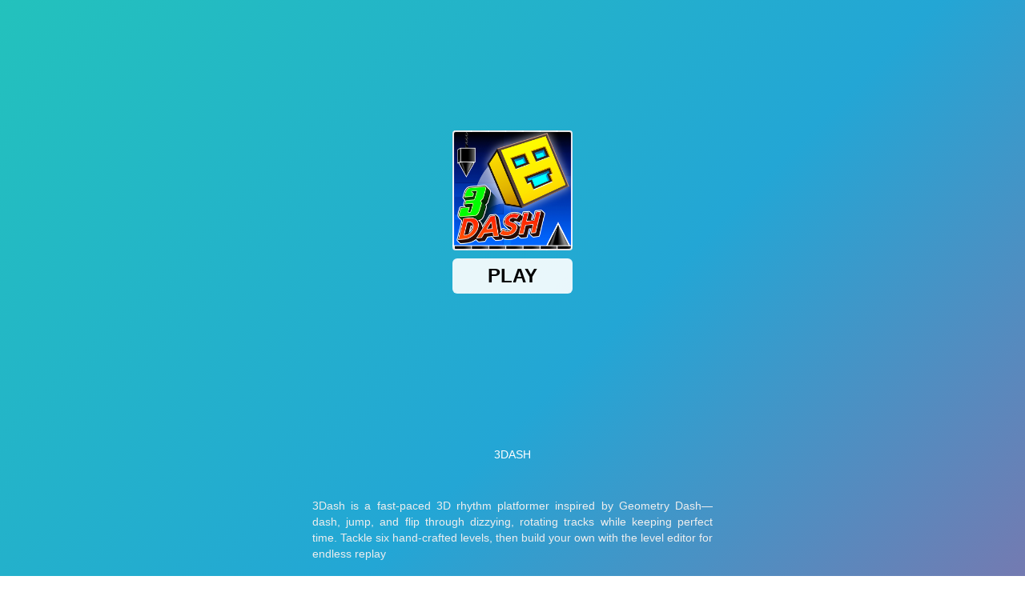

--- FILE ---
content_type: text/html; charset=UTF-8
request_url: https://geometrydash-subzero.io/3dash
body_size: 29893
content:
<!DOCTYPE html><html data-theme="dark" lang="en-US"><head><meta charset="utf-8"><title>3Dash</title><meta name="description" content="If you're a fan of the challenges in the thrilling game, Geometry Dash, you can't miss the three-dimensional platform game, 3Dash!"><meta name="keywords" content="3dash"><meta name="title" content="3Dash"><meta property="fb:app_id" content=""><meta property="og:title" content="3Dash"><meta property="og:site_name" content="Geometry Dash Subzero"><link rel="image_src" href="https://geometrydash-subzero.io/data/image/game/3dash.png" /><meta property="og:type" content="article" /><meta property="og:url" content="https://geometrydash-subzero.io/3dash" /><meta property="og:description" content="If you're a fan of the challenges in the thrilling game, Geometry Dash, you can't miss the three-dimensional platform game, 3Dash!" /><meta property="og:image" content="https://geometrydash-subzero.io/data/image/game/3dash.png" /> <meta name="viewport"
 content="width=device-width, initial-scale=1.0, minimal-ui, shrink-to-fit=no viewport-fit=cover"><meta name="apple-mobile-web-app-capable" content="yes"><meta name="apple-mobile-web-app-status-bar-style" content="black-translucent"><meta name="apple-mobile-web-app-title" content="Geometry Dash Subzero"><meta name="HandheldFriendly" content="true" /><meta name="mobile-web-app-capable" content="yes" /><link rel="shortcut icon" sizes="512x512"
 href="https://geometrydash-subzero.io/cache/data/image/options/favicon3-s512x512.png" /><link rel="icon" type="image/x-icon" href="https://geometrydash-subzero.io/favicon.ico?v=3"><link rel="apple-touch-icon"
 href="https://geometrydash-subzero.io/cache/data/image/options/favicon3-s512x512.png"><meta http-equiv="x-ua-compatible" content="ie=edge"><link rel="canonical" href="https://geometrydash-subzero.io/3dash" data-react-helmet="true"><meta name="google-site-verification" content="ryCfpTxzvu6tAFxCMhOCLQ94go5E0nDkpZHZ4Zn0hgw" /><!-- Google tag (gtag.js) --><script async src="https://www.googletagmanager.com/gtag/js?id=G-BCJTG2VBMK"></script><script>window.dataLayer = window.dataLayer || [];
 function gtag(){dataLayer.push(arguments);}
 gtag('js', new Date());

 gtag('config', 'G-BCJTG2VBMK');</script><script type="text/javascript">(function(c,l,a,r,i,t,y){
 c[a]=c[a]||function(){(c[a].q=c[a].q||[]).push(arguments)};
 t=l.createElement(r);t.async=1;t.src="https://www.clarity.ms/tag/"+i;
 y=l.getElementsByTagName(r)[0];y.parentNode.insertBefore(t,y);
 })(window, document, "clarity", "script", "t8gdbwlv3e");</script><meta name="yandex" value="nejwg4wdh48zl006"/> <script data-cfasync="false">var game_config = {
 current_slug: '3dash',
 domain_url: 'https://geometrydash-subzero.io',
 theme_url: '/themes/geometrydash-subzero.io_v2',
 id_game: 17,
 url_game: 'https://geometrydash-subzero.io/3dash',
 logo: '/cache/data/image/options/geometrydash-subzero.io-f150x35.png',
 theme_color: '#003afa',
 not_allow_comment: 'no',
 show_comment: 'yes'
 };</script><link rel="stylesheet" type="text/css" href="/themes/geometrydash-subzero.io_v2/resources/css/slick-theme.css" /><link rel="stylesheet" type="text/css" href="/themes/geometrydash-subzero.io_v2/resources/css/slick.css" /><!-- <script src="/resources/js/pace.min.js"></script><link rel="stylesheet" href="/resources/css/pace-theme-default.min.css">--><link href="/themes/geometrydash-subzero.io_v2/resources/css/all.min.css?v=1.1.4" rel="stylesheet" type="text/css" /><link href="/themes/geometrydash-subzero.io_v2/resources/css/main.min.css?v=1.1.3" rel="stylesheet" type="text/css" /><link href="/themes/geometrydash-subzero.io_v2/resources/css/style.min.css?v=1.1.1" rel="stylesheet" type="text/css" /><style>@media (min-width: 1100px) {
			.SingleGame_rightSidebar__NNgOg .GameCard_container__Mx9pI:nth-child(n+14) {
				display: none;
			}
		}
		@media (min-width: 1441px) {
			.SingleGame_rightSidebar__NNgOg .GameCard_container__Mx9pI:nth-child(n+14) {
				display: block;
			}
		}</style>
 </head><body class="no-ads"><div id="__next" data-reactroot=""><div class="LandingTemplate_container__t7dEJ"><div class="Header_container__zAcIa"><a class="Logo_logo__vf0K8" href="/"><img alt="site logo" class="lazy" data-src="/cache/data/image/options/geometrydash-subzero.io-f150x23.png"
 src="[data-uri]" decoding="async"
 data-nimg="fill"
 style="max-width: 150px;"/></a><div class="Header_menu menu_header_slick"><a class="Header_menu_item"
 href="/geometry-arrow">Geometry Arrow</a><a class="Header_menu_item"
 href="/steal-a-brainrot">Steal a Brainrot</a><a class="Header_menu_item"
 href="/slope-rider">Slope Rider</a><a class="Header_menu_item"
 href="/wacky-flip">Wacky Flip</a><a class="Header_menu_item"
 href="/snow-rider-3d">Snow Rider 3D</a></div><div class="HeaderSearchField_search__MX5MI Header_search__b83_X"><button class="btn_search HeaderSearchField_decorator__X_yO9" id="search_button" aria-label="Find game to play"><span class="svg-icon bx-search" aria-hidden="true"><svg class="svg-icon__link"><use
 xlink:href="#icon-search"></use></svg></span></button><input type="text" value="" id="search_txt" placeholder="Search games"/ autocomplete="off"><div class="HeaderSearchField_gamesList__fdc_x"></div></div><div class="ThemeSwitcher_container__a7GUH ThemeSwitcher_changeAnimation__ntjBa hidden"><button class="ThemeSwitcher_buttons__Cvn0A light-mode"><i class="far fa-sun"></i></button><button class="ThemeSwitcher_buttons__Cvn0A dark-mode ThemeSwitcher_active__tEOA_"><i class="far fa-moon"></i></button></div></div><main class="LandingTemplate_main__ZNd4x"><div class="Menu_container__nTTRM"><div class="Menu_menuHeader__Fz_t_"><div class="Menu_topHeader__Kozpi"><a class="Logo_logo__vf0K8" href="/"><img alt="site logo" class="lazy" sizes="100vw" src="/cache/data/image/options/geometrydash-subzero.io-f150x23.png"
 decoding="async"/></a><button class="Menu_back__3D_An"><span class="svg-icon bx-search" aria-hidden="true"><svg class="svg-icon__link"><use
 xlink:href="#icon-chevron-right"></use></svg></span></button></div><div class="HeaderSearchField_search__MX5MI Menu_search__lQss3"><button class="btn_search HeaderSearchField_decorator__X_yO9 btn_search_2"><span class="svg-icon bx-search" aria-hidden="true"><svg class="svg-icon__link"><use
 xlink:href="#icon-search"></use></svg></span></button><input type="text" value="" id="search2" placeholder="Search games"/ autocomplete="off"></div></div><div class="Menu_itemContainer__UWp0c"><a class="NavLink_link__nORmN MenuItem_link__v4lJ0 d-lg-none" target=""
 href="/geometry-arrow"><div class="MenuItem_container__eLSMb"> <p class="MenuItem_itemName__oXC1d">Geometry Arrow</p></div></a><a class="NavLink_link__nORmN MenuItem_link__v4lJ0 d-lg-none" target=""
 href="/steal-a-brainrot"><div class="MenuItem_container__eLSMb"> <p class="MenuItem_itemName__oXC1d">Steal a Brainrot</p></div></a><a class="NavLink_link__nORmN MenuItem_link__v4lJ0 d-lg-none" target=""
 href="/slope-rider"><div class="MenuItem_container__eLSMb"> <p class="MenuItem_itemName__oXC1d">Slope Rider</p></div></a><a class="NavLink_link__nORmN MenuItem_link__v4lJ0 d-lg-none" target=""
 href="/wacky-flip"><div class="MenuItem_container__eLSMb"> <p class="MenuItem_itemName__oXC1d">Wacky Flip</p></div></a><a class="NavLink_link__nORmN MenuItem_link__v4lJ0 d-lg-none" target=""
 href="/snow-rider-3d"><div class="MenuItem_container__eLSMb"> <p class="MenuItem_itemName__oXC1d">Snow Rider 3D</p></div></a><!--<a class="NavLink_link__nORmN MenuItem_link__v4lJ0" target="_self"
 href="/new-games"><div class="MenuItem_container__eLSMb"><div class="MenuItem_icon__mCKnj"><span style="box-sizing:border-box;display:inline-block;overflow:hidden;width: 25px; height: 25px;background:none;opacity:1;border:0;margin:0;padding:0;position:relative"><img alt="favorite-game"
 src="/themes/geometrydash-subzero.io_v2/resources/images/new.svg" width="50" height="50"
 decoding="async"
 style="position:absolute;top:0;left:0;border-radius: 4px;bottom:0;right:0;box-sizing:border-box;padding:0;border:none;margin:auto;display:block;width:0;height:0;min-width:100%;max-width:100%;min-height:100%;max-height:100%"
 loading="lazy"/></span></div><p class="MenuItem_itemName__oXC1d">New Games</p></div></a><a class="NavLink_link__nORmN MenuItem_link__v4lJ0" target="_self"
 href="/top-popular"><div class="MenuItem_container__eLSMb"><div class="MenuItem_icon__mCKnj"><span style="box-sizing:border-box;display:inline-block;overflow:hidden;width: 25px; height: 25px;background:none;opacity:1;border:0;margin:0;padding:0;position:relative"><img alt="favorite-game"
 src="/themes/geometrydash-subzero.io_v2/resources/images/trending.svg"
 decoding="async"
 style="position:absolute;top:0;left:0;border-radius: 4px;bottom:0;right:0;box-sizing:border-box;padding:0;border:none;margin:auto;display:block;width:0;height:0;min-width:100%;max-width:100%;min-height:100%;max-height:100%"
 loading="lazy"/></span></div><p class="MenuItem_itemName__oXC1d">Popular Games</p></div></a><a class="NavLink_link__nORmN MenuItem_link__v4lJ0" target="_self"
 href="/favorite-game"><div class="MenuItem_container__eLSMb"><div class="MenuItem_icon__mCKnj"><span style="box-sizing:border-box;display:inline-block;overflow:hidden;width: 25px; height: 25px;background:none;opacity:1;border:0;margin:0;padding:0;position:relative"><img alt="favorite-game"
 src="/themes/geometrydash-subzero.io_v2/resources/images/wish-list.svg"
 decoding="async"
 style="position:absolute;top:0;left:0;border-radius: 4px;bottom:0;right:0;box-sizing:border-box;padding:0;border:none;margin:auto;display:block;width:0;height:0;min-width:100%;max-width:100%;min-height:100%;max-height:100%"
 loading="lazy"/></span></div><p class="MenuItem_itemName__oXC1d">Favorite Games</p></div></a><a class="NavLink_link__nORmN MenuItem_link__v4lJ0" target="_self"
 href="/demon.games"><div class="MenuItem_container__eLSMb"><div class="MenuItem_icon__mCKnj"><span style="box-sizing:border-box;display:inline-block;overflow:hidden;width: 25px; height: 25px;background:none;opacity:1;border:0;margin:0;padding:0;position:relative"><img alt="Demon"
 src="/cache/data/image/category/demon-m50x50.png"
 decoding="async"
 style="position:absolute;top:0;left:0;border-radius: 4px;bottom:0;right:0;box-sizing:border-box;padding:0;border:none;margin:auto;display:block;width:0;height:0;min-width:100%;max-width:100%;min-height:100%;max-height:100%"
 loading="lazy"/></span></div><p class="MenuItem_itemName__oXC1d">Demon</p></div></a><a class="NavLink_link__nORmN MenuItem_link__v4lJ0" target="_self"
 href="/insane.games"><div class="MenuItem_container__eLSMb"><div class="MenuItem_icon__mCKnj"><span style="box-sizing:border-box;display:inline-block;overflow:hidden;width: 25px; height: 25px;background:none;opacity:1;border:0;margin:0;padding:0;position:relative"><img alt="Insane"
 src="/cache/data/image/category/insane-m50x50.png"
 decoding="async"
 style="position:absolute;top:0;left:0;border-radius: 4px;bottom:0;right:0;box-sizing:border-box;padding:0;border:none;margin:auto;display:block;width:0;height:0;min-width:100%;max-width:100%;min-height:100%;max-height:100%"
 loading="lazy"/></span></div><p class="MenuItem_itemName__oXC1d">Insane</p></div></a><a class="NavLink_link__nORmN MenuItem_link__v4lJ0" target="_self"
 href="/harder.games"><div class="MenuItem_container__eLSMb"><div class="MenuItem_icon__mCKnj"><span style="box-sizing:border-box;display:inline-block;overflow:hidden;width: 25px; height: 25px;background:none;opacity:1;border:0;margin:0;padding:0;position:relative"><img alt="Harder"
 src="/cache/data/image/category/harder-m50x50.png"
 decoding="async"
 style="position:absolute;top:0;left:0;border-radius: 4px;bottom:0;right:0;box-sizing:border-box;padding:0;border:none;margin:auto;display:block;width:0;height:0;min-width:100%;max-width:100%;min-height:100%;max-height:100%"
 loading="lazy"/></span></div><p class="MenuItem_itemName__oXC1d">Harder</p></div></a><a class="NavLink_link__nORmN MenuItem_link__v4lJ0" target="_self"
 href="/hard.games"><div class="MenuItem_container__eLSMb"><div class="MenuItem_icon__mCKnj"><span style="box-sizing:border-box;display:inline-block;overflow:hidden;width: 25px; height: 25px;background:none;opacity:1;border:0;margin:0;padding:0;position:relative"><img alt="Hard"
 src="/cache/data/image/category/hard-m50x50.png"
 decoding="async"
 style="position:absolute;top:0;left:0;border-radius: 4px;bottom:0;right:0;box-sizing:border-box;padding:0;border:none;margin:auto;display:block;width:0;height:0;min-width:100%;max-width:100%;min-height:100%;max-height:100%"
 loading="lazy"/></span></div><p class="MenuItem_itemName__oXC1d">Hard</p></div></a><a class="NavLink_link__nORmN MenuItem_link__v4lJ0" target="_self"
 href="/normal.games"><div class="MenuItem_container__eLSMb"><div class="MenuItem_icon__mCKnj"><span style="box-sizing:border-box;display:inline-block;overflow:hidden;width: 25px; height: 25px;background:none;opacity:1;border:0;margin:0;padding:0;position:relative"><img alt="Normal"
 src="/cache/data/image/category/normal-m50x50.png"
 decoding="async"
 style="position:absolute;top:0;left:0;border-radius: 4px;bottom:0;right:0;box-sizing:border-box;padding:0;border:none;margin:auto;display:block;width:0;height:0;min-width:100%;max-width:100%;min-height:100%;max-height:100%"
 loading="lazy"/></span></div><p class="MenuItem_itemName__oXC1d">Normal</p></div></a><a class="NavLink_link__nORmN MenuItem_link__v4lJ0" target="_self"
 href="/easy.games"><div class="MenuItem_container__eLSMb"><div class="MenuItem_icon__mCKnj"><span style="box-sizing:border-box;display:inline-block;overflow:hidden;width: 25px; height: 25px;background:none;opacity:1;border:0;margin:0;padding:0;position:relative"><img alt="Easy"
 src="/cache/data/image/category/easy-m50x50.png"
 decoding="async"
 style="position:absolute;top:0;left:0;border-radius: 4px;bottom:0;right:0;box-sizing:border-box;padding:0;border:none;margin:auto;display:block;width:0;height:0;min-width:100%;max-width:100%;min-height:100%;max-height:100%"
 loading="lazy"/></span></div><p class="MenuItem_itemName__oXC1d">Easy</p></div></a><a class="NavLink_link__nORmN MenuItem_link__v4lJ0" target="_self"
 href="/auto.games"><div class="MenuItem_container__eLSMb"><div class="MenuItem_icon__mCKnj"><span style="box-sizing:border-box;display:inline-block;overflow:hidden;width: 25px; height: 25px;background:none;opacity:1;border:0;margin:0;padding:0;position:relative"><img alt="Auto"
 src="/cache/data/image/category/auto-m50x50.png"
 decoding="async"
 style="position:absolute;top:0;left:0;border-radius: 4px;bottom:0;right:0;box-sizing:border-box;padding:0;border:none;margin:auto;display:block;width:0;height:0;min-width:100%;max-width:100%;min-height:100%;max-height:100%"
 loading="lazy"/></span></div><p class="MenuItem_itemName__oXC1d">Auto</p></div></a><a class="NavLink_link__nORmN MenuItem_link__v4lJ0" target="_self"
 href="/extreme-demon.games"><div class="MenuItem_container__eLSMb"><div class="MenuItem_icon__mCKnj"><span style="box-sizing:border-box;display:inline-block;overflow:hidden;width: 25px; height: 25px;background:none;opacity:1;border:0;margin:0;padding:0;position:relative"><img alt="Extreme Demon"
 src="/cache/data/image/options/favicon3-m50x50.png"
 decoding="async"
 style="position:absolute;top:0;left:0;border-radius: 4px;bottom:0;right:0;box-sizing:border-box;padding:0;border:none;margin:auto;display:block;width:0;height:0;min-width:100%;max-width:100%;min-height:100%;max-height:100%"
 loading="lazy"/></span></div><p class="MenuItem_itemName__oXC1d">Extreme Demon</p></div></a><a class="NavLink_link__nORmN MenuItem_link__v4lJ0" target="_self"
 href="/insane-demon.games"><div class="MenuItem_container__eLSMb"><div class="MenuItem_icon__mCKnj"><span style="box-sizing:border-box;display:inline-block;overflow:hidden;width: 25px; height: 25px;background:none;opacity:1;border:0;margin:0;padding:0;position:relative"><img alt="Insane Demon"
 src="/cache/data/image/options/favicon3-m50x50.png"
 decoding="async"
 style="position:absolute;top:0;left:0;border-radius: 4px;bottom:0;right:0;box-sizing:border-box;padding:0;border:none;margin:auto;display:block;width:0;height:0;min-width:100%;max-width:100%;min-height:100%;max-height:100%"
 loading="lazy"/></span></div><p class="MenuItem_itemName__oXC1d">Insane Demon</p></div></a><a class="NavLink_link__nORmN MenuItem_link__v4lJ0" target="_self"
 href="/hard-demon.games"><div class="MenuItem_container__eLSMb"><div class="MenuItem_icon__mCKnj"><span style="box-sizing:border-box;display:inline-block;overflow:hidden;width: 25px; height: 25px;background:none;opacity:1;border:0;margin:0;padding:0;position:relative"><img alt="Hard Demon"
 src="/cache/data/image/options/favicon3-m50x50.png"
 decoding="async"
 style="position:absolute;top:0;left:0;border-radius: 4px;bottom:0;right:0;box-sizing:border-box;padding:0;border:none;margin:auto;display:block;width:0;height:0;min-width:100%;max-width:100%;min-height:100%;max-height:100%"
 loading="lazy"/></span></div><p class="MenuItem_itemName__oXC1d">Hard Demon</p></div></a><a class="NavLink_link__nORmN MenuItem_link__v4lJ0" target="_self"
 href="/medium-demon.games"><div class="MenuItem_container__eLSMb"><div class="MenuItem_icon__mCKnj"><span style="box-sizing:border-box;display:inline-block;overflow:hidden;width: 25px; height: 25px;background:none;opacity:1;border:0;margin:0;padding:0;position:relative"><img alt="Medium Demon"
 src="/cache/data/image/options/favicon3-m50x50.png"
 decoding="async"
 style="position:absolute;top:0;left:0;border-radius: 4px;bottom:0;right:0;box-sizing:border-box;padding:0;border:none;margin:auto;display:block;width:0;height:0;min-width:100%;max-width:100%;min-height:100%;max-height:100%"
 loading="lazy"/></span></div><p class="MenuItem_itemName__oXC1d">Medium Demon</p></div></a><a class="NavLink_link__nORmN MenuItem_link__v4lJ0" target="_self"
 href="/easy-demon.games"><div class="MenuItem_container__eLSMb"><div class="MenuItem_icon__mCKnj"><span style="box-sizing:border-box;display:inline-block;overflow:hidden;width: 25px; height: 25px;background:none;opacity:1;border:0;margin:0;padding:0;position:relative"><img alt="Easy Demon"
 src="/cache/data/image/options/favicon3-m50x50.png"
 decoding="async"
 style="position:absolute;top:0;left:0;border-radius: 4px;bottom:0;right:0;box-sizing:border-box;padding:0;border:none;margin:auto;display:block;width:0;height:0;min-width:100%;max-width:100%;min-height:100%;max-height:100%"
 loading="lazy"/></span></div><p class="MenuItem_itemName__oXC1d">Easy Demon</p></div></a><a class="NavLink_link__nORmN MenuItem_link__v4lJ0" target="_self"
 href="/geometry-games.games"><div class="MenuItem_container__eLSMb"><div class="MenuItem_icon__mCKnj"><span style="box-sizing:border-box;display:inline-block;overflow:hidden;width: 25px; height: 25px;background:none;opacity:1;border:0;margin:0;padding:0;position:relative"><img alt="Geometry Games"
 src="/cache/data/image/category/geometry-game1-m50x50.png"
 decoding="async"
 style="position:absolute;top:0;left:0;border-radius: 4px;bottom:0;right:0;box-sizing:border-box;padding:0;border:none;margin:auto;display:block;width:0;height:0;min-width:100%;max-width:100%;min-height:100%;max-height:100%"
 loading="lazy"/></span></div><p class="MenuItem_itemName__oXC1d">Geometry Games</p></div></a><a class="NavLink_link__nORmN MenuItem_link__v4lJ0" target="_self"
 href="/video.games"><div class="MenuItem_container__eLSMb"><div class="MenuItem_icon__mCKnj"><span style="box-sizing:border-box;display:inline-block;overflow:hidden;width: 25px; height: 25px;background:none;opacity:1;border:0;margin:0;padding:0;position:relative"><img alt="Video"
 src="/cache/data/image/category/youtube-m50x50.png"
 decoding="async"
 style="position:absolute;top:0;left:0;border-radius: 4px;bottom:0;right:0;box-sizing:border-box;padding:0;border:none;margin:auto;display:block;width:0;height:0;min-width:100%;max-width:100%;min-height:100%;max-height:100%"
 loading="lazy"/></span></div><p class="MenuItem_itemName__oXC1d">Video</p></div></a><a class="NavLink_link__nORmN MenuItem_link__v4lJ0" target="_self"
 href="/uncategorized.games"><div class="MenuItem_container__eLSMb"><div class="MenuItem_icon__mCKnj"><span style="box-sizing:border-box;display:inline-block;overflow:hidden;width: 25px; height: 25px;background:none;opacity:1;border:0;margin:0;padding:0;position:relative"><img alt="Uncategorized"
 src="/cache/data/image/category/uncategorized-m50x50.png"
 decoding="async"
 style="position:absolute;top:0;left:0;border-radius: 4px;bottom:0;right:0;box-sizing:border-box;padding:0;border:none;margin:auto;display:block;width:0;height:0;min-width:100%;max-width:100%;min-height:100%;max-height:100%"
 loading="lazy"/></span></div><p class="MenuItem_itemName__oXC1d">Uncategorized</p></div></a><a class="NavLink_link__nORmN MenuItem_link__v4lJ0" target="_self"
 href="/action.games"><div class="MenuItem_container__eLSMb"><div class="MenuItem_icon__mCKnj"><span style="box-sizing:border-box;display:inline-block;overflow:hidden;width: 25px; height: 25px;background:none;opacity:1;border:0;margin:0;padding:0;position:relative"><img alt="Action"
 src="/cache/data/image/options/favicon3-m50x50.png"
 decoding="async"
 style="position:absolute;top:0;left:0;border-radius: 4px;bottom:0;right:0;box-sizing:border-box;padding:0;border:none;margin:auto;display:block;width:0;height:0;min-width:100%;max-width:100%;min-height:100%;max-height:100%"
 loading="lazy"/></span></div><p class="MenuItem_itemName__oXC1d">Action</p></div></a><a class="NavLink_link__nORmN MenuItem_link__v4lJ0" target="_self"
 href="/adventure.games"><div class="MenuItem_container__eLSMb"><div class="MenuItem_icon__mCKnj"><span style="box-sizing:border-box;display:inline-block;overflow:hidden;width: 25px; height: 25px;background:none;opacity:1;border:0;margin:0;padding:0;position:relative"><img alt="Adventure"
 src="/cache/data/image/options/favicon3-m50x50.png"
 decoding="async"
 style="position:absolute;top:0;left:0;border-radius: 4px;bottom:0;right:0;box-sizing:border-box;padding:0;border:none;margin:auto;display:block;width:0;height:0;min-width:100%;max-width:100%;min-height:100%;max-height:100%"
 loading="lazy"/></span></div><p class="MenuItem_itemName__oXC1d">Adventure</p></div></a><a class="NavLink_link__nORmN MenuItem_link__v4lJ0" target="_self"
 href="/arcade.games"><div class="MenuItem_container__eLSMb"><div class="MenuItem_icon__mCKnj"><span style="box-sizing:border-box;display:inline-block;overflow:hidden;width: 25px; height: 25px;background:none;opacity:1;border:0;margin:0;padding:0;position:relative"><img alt="Arcade"
 src="/cache/data/image/options/favicon3-m50x50.png"
 decoding="async"
 style="position:absolute;top:0;left:0;border-radius: 4px;bottom:0;right:0;box-sizing:border-box;padding:0;border:none;margin:auto;display:block;width:0;height:0;min-width:100%;max-width:100%;min-height:100%;max-height:100%"
 loading="lazy"/></span></div><p class="MenuItem_itemName__oXC1d">Arcade</p></div></a><a class="NavLink_link__nORmN MenuItem_link__v4lJ0" target="_self"
 href="/casual.games"><div class="MenuItem_container__eLSMb"><div class="MenuItem_icon__mCKnj"><span style="box-sizing:border-box;display:inline-block;overflow:hidden;width: 25px; height: 25px;background:none;opacity:1;border:0;margin:0;padding:0;position:relative"><img alt="Casual"
 src="/cache/data/image/options/favicon3-m50x50.png"
 decoding="async"
 style="position:absolute;top:0;left:0;border-radius: 4px;bottom:0;right:0;box-sizing:border-box;padding:0;border:none;margin:auto;display:block;width:0;height:0;min-width:100%;max-width:100%;min-height:100%;max-height:100%"
 loading="lazy"/></span></div><p class="MenuItem_itemName__oXC1d">Casual</p></div></a><a class="NavLink_link__nORmN MenuItem_link__v4lJ0" target="_self"
 href="/clicker.games"><div class="MenuItem_container__eLSMb"><div class="MenuItem_icon__mCKnj"><span style="box-sizing:border-box;display:inline-block;overflow:hidden;width: 25px; height: 25px;background:none;opacity:1;border:0;margin:0;padding:0;position:relative"><img alt="Clicker"
 src="/cache/data/image/options/favicon3-m50x50.png"
 decoding="async"
 style="position:absolute;top:0;left:0;border-radius: 4px;bottom:0;right:0;box-sizing:border-box;padding:0;border:none;margin:auto;display:block;width:0;height:0;min-width:100%;max-width:100%;min-height:100%;max-height:100%"
 loading="lazy"/></span></div><p class="MenuItem_itemName__oXC1d">Clicker</p></div></a><a class="NavLink_link__nORmN MenuItem_link__v4lJ0" target="_self"
 href="/puzzle.games"><div class="MenuItem_container__eLSMb"><div class="MenuItem_icon__mCKnj"><span style="box-sizing:border-box;display:inline-block;overflow:hidden;width: 25px; height: 25px;background:none;opacity:1;border:0;margin:0;padding:0;position:relative"><img alt="Puzzle"
 src="/cache/data/image/options/favicon3-m50x50.png"
 decoding="async"
 style="position:absolute;top:0;left:0;border-radius: 4px;bottom:0;right:0;box-sizing:border-box;padding:0;border:none;margin:auto;display:block;width:0;height:0;min-width:100%;max-width:100%;min-height:100%;max-height:100%"
 loading="lazy"/></span></div><p class="MenuItem_itemName__oXC1d">Puzzle</p></div></a><a class="NavLink_link__nORmN MenuItem_link__v4lJ0" target="_self"
 href="/racing-driving.games"><div class="MenuItem_container__eLSMb"><div class="MenuItem_icon__mCKnj"><span style="box-sizing:border-box;display:inline-block;overflow:hidden;width: 25px; height: 25px;background:none;opacity:1;border:0;margin:0;padding:0;position:relative"><img alt="Racing &amp; Driving"
 src="/cache/data/image/options/favicon3-m50x50.png"
 decoding="async"
 style="position:absolute;top:0;left:0;border-radius: 4px;bottom:0;right:0;box-sizing:border-box;padding:0;border:none;margin:auto;display:block;width:0;height:0;min-width:100%;max-width:100%;min-height:100%;max-height:100%"
 loading="lazy"/></span></div><p class="MenuItem_itemName__oXC1d">Racing &amp; Driving</p></div></a><a class="NavLink_link__nORmN MenuItem_link__v4lJ0" target="_self"
 href="/shooter.games"><div class="MenuItem_container__eLSMb"><div class="MenuItem_icon__mCKnj"><span style="box-sizing:border-box;display:inline-block;overflow:hidden;width: 25px; height: 25px;background:none;opacity:1;border:0;margin:0;padding:0;position:relative"><img alt="Shooter"
 src="/cache/data/image/options/favicon3-m50x50.png"
 decoding="async"
 style="position:absolute;top:0;left:0;border-radius: 4px;bottom:0;right:0;box-sizing:border-box;padding:0;border:none;margin:auto;display:block;width:0;height:0;min-width:100%;max-width:100%;min-height:100%;max-height:100%"
 loading="lazy"/></span></div><p class="MenuItem_itemName__oXC1d">Shooter</p></div></a><a class="NavLink_link__nORmN MenuItem_link__v4lJ0" target="_self"
 href="/sports.games"><div class="MenuItem_container__eLSMb"><div class="MenuItem_icon__mCKnj"><span style="box-sizing:border-box;display:inline-block;overflow:hidden;width: 25px; height: 25px;background:none;opacity:1;border:0;margin:0;padding:0;position:relative"><img alt="Sports"
 src="/cache/data/image/options/favicon3-m50x50.png"
 decoding="async"
 style="position:absolute;top:0;left:0;border-radius: 4px;bottom:0;right:0;box-sizing:border-box;padding:0;border:none;margin:auto;display:block;width:0;height:0;min-width:100%;max-width:100%;min-height:100%;max-height:100%"
 loading="lazy"/></span></div><p class="MenuItem_itemName__oXC1d">Sports</p></div></a><a class="NavLink_link__nORmN MenuItem_link__v4lJ0" target="_self"
 href="/platform.games"><div class="MenuItem_container__eLSMb"><div class="MenuItem_icon__mCKnj"><span style="box-sizing:border-box;display:inline-block;overflow:hidden;width: 25px; height: 25px;background:none;opacity:1;border:0;margin:0;padding:0;position:relative"><img alt="Platform"
 src="/cache/data/image/options/favicon3-m50x50.png"
 decoding="async"
 style="position:absolute;top:0;left:0;border-radius: 4px;bottom:0;right:0;box-sizing:border-box;padding:0;border:none;margin:auto;display:block;width:0;height:0;min-width:100%;max-width:100%;min-height:100%;max-height:100%"
 loading="lazy"/></span></div><p class="MenuItem_itemName__oXC1d">Platform</p></div></a><a class="NavLink_link__nORmN MenuItem_link__v4lJ0" target="_self"
 href="/rhythm.games"><div class="MenuItem_container__eLSMb"><div class="MenuItem_icon__mCKnj"><span style="box-sizing:border-box;display:inline-block;overflow:hidden;width: 25px; height: 25px;background:none;opacity:1;border:0;margin:0;padding:0;position:relative"><img alt="Rhythm"
 src="/cache/data/image/category/rhythm-m50x50.png"
 decoding="async"
 style="position:absolute;top:0;left:0;border-radius: 4px;bottom:0;right:0;box-sizing:border-box;padding:0;border:none;margin:auto;display:block;width:0;height:0;min-width:100%;max-width:100%;min-height:100%;max-height:100%"
 loading="lazy"/></span></div><p class="MenuItem_itemName__oXC1d">Rhythm</p></div></a><a class="NavLink_link__nORmN MenuItem_link__v4lJ0" target="_self"
 href="/basketball.games"><div class="MenuItem_container__eLSMb"><div class="MenuItem_icon__mCKnj"><span style="box-sizing:border-box;display:inline-block;overflow:hidden;width: 25px; height: 25px;background:none;opacity:1;border:0;margin:0;padding:0;position:relative"><img alt="Basketball"
 src="/cache/data/image/options/favicon3-m50x50.png"
 decoding="async"
 style="position:absolute;top:0;left:0;border-radius: 4px;bottom:0;right:0;box-sizing:border-box;padding:0;border:none;margin:auto;display:block;width:0;height:0;min-width:100%;max-width:100%;min-height:100%;max-height:100%"
 loading="lazy"/></span></div><p class="MenuItem_itemName__oXC1d">Basketball</p></div></a><a class="NavLink_link__nORmN MenuItem_link__v4lJ0" target="_self"
 href="/agility.games"><div class="MenuItem_container__eLSMb"><div class="MenuItem_icon__mCKnj"><span style="box-sizing:border-box;display:inline-block;overflow:hidden;width: 25px; height: 25px;background:none;opacity:1;border:0;margin:0;padding:0;position:relative"><img alt="Agility"
 src="/cache/data/image/options/favicon3-m50x50.png"
 decoding="async"
 style="position:absolute;top:0;left:0;border-radius: 4px;bottom:0;right:0;box-sizing:border-box;padding:0;border:none;margin:auto;display:block;width:0;height:0;min-width:100%;max-width:100%;min-height:100%;max-height:100%"
 loading="lazy"/></span></div><p class="MenuItem_itemName__oXC1d">Agility</p></div></a><a class="NavLink_link__nORmN MenuItem_link__v4lJ0" target="_self"
 href="/bubble-shooter.games"><div class="MenuItem_container__eLSMb"><div class="MenuItem_icon__mCKnj"><span style="box-sizing:border-box;display:inline-block;overflow:hidden;width: 25px; height: 25px;background:none;opacity:1;border:0;margin:0;padding:0;position:relative"><img alt="Bubble Shooter"
 src="/cache/data/image/options/favicon3-m50x50.png"
 decoding="async"
 style="position:absolute;top:0;left:0;border-radius: 4px;bottom:0;right:0;box-sizing:border-box;padding:0;border:none;margin:auto;display:block;width:0;height:0;min-width:100%;max-width:100%;min-height:100%;max-height:100%"
 loading="lazy"/></span></div><p class="MenuItem_itemName__oXC1d">Bubble Shooter</p></div></a><a class="NavLink_link__nORmN MenuItem_link__v4lJ0" target="_self"
 href="/hypercasual.games"><div class="MenuItem_container__eLSMb"><div class="MenuItem_icon__mCKnj"><span style="box-sizing:border-box;display:inline-block;overflow:hidden;width: 25px; height: 25px;background:none;opacity:1;border:0;margin:0;padding:0;position:relative"><img alt="Hypercasual"
 src="/cache/data/image/options/favicon3-m50x50.png"
 decoding="async"
 style="position:absolute;top:0;left:0;border-radius: 4px;bottom:0;right:0;box-sizing:border-box;padding:0;border:none;margin:auto;display:block;width:0;height:0;min-width:100%;max-width:100%;min-height:100%;max-height:100%"
 loading="lazy"/></span></div><p class="MenuItem_itemName__oXC1d">Hypercasual</p></div></a><a class="NavLink_link__nORmN MenuItem_link__v4lJ0" target="_self"
 href="/simulation.games"><div class="MenuItem_container__eLSMb"><div class="MenuItem_icon__mCKnj"><span style="box-sizing:border-box;display:inline-block;overflow:hidden;width: 25px; height: 25px;background:none;opacity:1;border:0;margin:0;padding:0;position:relative"><img alt="Simulation"
 src="/cache/data/image/options/favicon3-m50x50.png"
 decoding="async"
 style="position:absolute;top:0;left:0;border-radius: 4px;bottom:0;right:0;box-sizing:border-box;padding:0;border:none;margin:auto;display:block;width:0;height:0;min-width:100%;max-width:100%;min-height:100%;max-height:100%"
 loading="lazy"/></span></div><p class="MenuItem_itemName__oXC1d">Simulation</p></div></a><a class="NavLink_link__nORmN MenuItem_link__v4lJ0" target="_self"
 href="/racing-driving-0.games"><div class="MenuItem_container__eLSMb"><div class="MenuItem_icon__mCKnj"><span style="box-sizing:border-box;display:inline-block;overflow:hidden;width: 25px; height: 25px;background:none;opacity:1;border:0;margin:0;padding:0;position:relative"><img alt="Racing & Driving"
 src="/cache/data/image/options/favicon3-m50x50.png"
 decoding="async"
 style="position:absolute;top:0;left:0;border-radius: 4px;bottom:0;right:0;box-sizing:border-box;padding:0;border:none;margin:auto;display:block;width:0;height:0;min-width:100%;max-width:100%;min-height:100%;max-height:100%"
 loading="lazy"/></span></div><p class="MenuItem_itemName__oXC1d">Racing & Driving</p></div></a><a class="NavLink_link__nORmN MenuItem_link__v4lJ0" target="_self"
 href="/football.games"><div class="MenuItem_container__eLSMb"><div class="MenuItem_icon__mCKnj"><span style="box-sizing:border-box;display:inline-block;overflow:hidden;width: 25px; height: 25px;background:none;opacity:1;border:0;margin:0;padding:0;position:relative"><img alt="Football"
 src="/cache/data/image/options/favicon3-m50x50.png"
 decoding="async"
 style="position:absolute;top:0;left:0;border-radius: 4px;bottom:0;right:0;box-sizing:border-box;padding:0;border:none;margin:auto;display:block;width:0;height:0;min-width:100%;max-width:100%;min-height:100%;max-height:100%"
 loading="lazy"/></span></div><p class="MenuItem_itemName__oXC1d">Football</p></div></a><a class="NavLink_link__nORmN MenuItem_link__v4lJ0" target="_self"
 href="/horror.games"><div class="MenuItem_container__eLSMb"><div class="MenuItem_icon__mCKnj"><span style="box-sizing:border-box;display:inline-block;overflow:hidden;width: 25px; height: 25px;background:none;opacity:1;border:0;margin:0;padding:0;position:relative"><img alt="Horror"
 src="/cache/data/image/options/favicon3-m50x50.png"
 decoding="async"
 style="position:absolute;top:0;left:0;border-radius: 4px;bottom:0;right:0;box-sizing:border-box;padding:0;border:none;margin:auto;display:block;width:0;height:0;min-width:100%;max-width:100%;min-height:100%;max-height:100%"
 loading="lazy"/></span></div><p class="MenuItem_itemName__oXC1d">Horror</p></div></a><a class="NavLink_link__nORmN MenuItem_link__v4lJ0" target="_self"
 href="/boys.games"><div class="MenuItem_container__eLSMb"><div class="MenuItem_icon__mCKnj"><span style="box-sizing:border-box;display:inline-block;overflow:hidden;width: 25px; height: 25px;background:none;opacity:1;border:0;margin:0;padding:0;position:relative"><img alt="Boys"
 src="/cache/data/image/options/favicon3-m50x50.png"
 decoding="async"
 style="position:absolute;top:0;left:0;border-radius: 4px;bottom:0;right:0;box-sizing:border-box;padding:0;border:none;margin:auto;display:block;width:0;height:0;min-width:100%;max-width:100%;min-height:100%;max-height:100%"
 loading="lazy"/></span></div><p class="MenuItem_itemName__oXC1d">Boys</p></div></a><a class="NavLink_link__nORmN MenuItem_link__v4lJ0" target="_self"
 href="/racing.games"><div class="MenuItem_container__eLSMb"><div class="MenuItem_icon__mCKnj"><span style="box-sizing:border-box;display:inline-block;overflow:hidden;width: 25px; height: 25px;background:none;opacity:1;border:0;margin:0;padding:0;position:relative"><img alt="Racing"
 src="/cache/data/image/options/favicon3-m50x50.png"
 decoding="async"
 style="position:absolute;top:0;left:0;border-radius: 4px;bottom:0;right:0;box-sizing:border-box;padding:0;border:none;margin:auto;display:block;width:0;height:0;min-width:100%;max-width:100%;min-height:100%;max-height:100%"
 loading="lazy"/></span></div><p class="MenuItem_itemName__oXC1d">Racing</p></div></a><a class="NavLink_link__nORmN MenuItem_link__v4lJ0" target="_self"
 href="/io.games"><div class="MenuItem_container__eLSMb"><div class="MenuItem_icon__mCKnj"><span style="box-sizing:border-box;display:inline-block;overflow:hidden;width: 25px; height: 25px;background:none;opacity:1;border:0;margin:0;padding:0;position:relative"><img alt=".IO"
 src="/cache/data/image/options/favicon3-m50x50.png"
 decoding="async"
 style="position:absolute;top:0;left:0;border-radius: 4px;bottom:0;right:0;box-sizing:border-box;padding:0;border:none;margin:auto;display:block;width:0;height:0;min-width:100%;max-width:100%;min-height:100%;max-height:100%"
 loading="lazy"/></span></div><p class="MenuItem_itemName__oXC1d">.IO</p></div></a><a class="NavLink_link__nORmN MenuItem_link__v4lJ0" target="_self"
 href="/battle.games"><div class="MenuItem_container__eLSMb"><div class="MenuItem_icon__mCKnj"><span style="box-sizing:border-box;display:inline-block;overflow:hidden;width: 25px; height: 25px;background:none;opacity:1;border:0;margin:0;padding:0;position:relative"><img alt="Battle"
 src="/cache/data/image/options/favicon3-m50x50.png"
 decoding="async"
 style="position:absolute;top:0;left:0;border-radius: 4px;bottom:0;right:0;box-sizing:border-box;padding:0;border:none;margin:auto;display:block;width:0;height:0;min-width:100%;max-width:100%;min-height:100%;max-height:100%"
 loading="lazy"/></span></div><p class="MenuItem_itemName__oXC1d">Battle</p></div></a>--></div></div><script>window.addEventListener("DOMContentLoaded", function () {
 load_menu_css();
 });

 function load_menu_css() {
 jQuery("a.MenuItem_link__v4lJ0").removeClass('active');
 jQuery(".Header_menu_item").removeClass('active');
 var href = window.location.href;
 var path_name = window.location.pathname;

 jQuery("a.MenuItem_link__v4lJ0").each(function (e) {
 var current_url = jQuery(this).attr('href');
 if (href == current_url || href == current_url + "/" || path_name == current_url) {
 jQuery(this).addClass("active");
 }
 })
 jQuery(".Header_menu_item").each(function (e) {
 var current_url = jQuery(this).attr('href');
 if (href == current_url || href == current_url + "/" || path_name == current_url) {
 jQuery(this).addClass("active");
 }
 });

 }</script><script type='text/javascript'>var themeurl = 'http://geometrydash-subzero.io/themes/geometrydash-subzero.io_v2/';
 function get_format_url(controller, action) {
 var urlformat = '/:a:.:c:';
 urlformat = urlformat.replace(':c:', controller);
 return urlformat.replace(':a:', action);
 }</script><script type="application/ld+json">[{"@context":"https://schema.org","@type":"SoftwareApplication","name":"3Dash","url":"https://geometrydash-subzero.io/3dash","author":{"@type":"Organization","name":"Geometry Dash Subzero"},"description":"If you're a fan of the challenges in the thrilling game, Geometry Dash, you can't miss the three-dimensional platform game, 3Dash!","applicationCategory":"GameApplication","operatingSystem":"any","image":"https://geometrydash-subzero.io/data/image/game/3dash.png","aggregateRating":{"@type":"AggregateRating","worstRating":1,"bestRating":10,"ratingValue":9.5,"ratingCount":73},"offers":{"@type":"Offer","price":"0","priceCurrency":"USD","availability":"InStock"},"sameAs":[]},{"@context":"https://schema.org","@type":"BreadcrumbList","itemListElement":[{"@type":"ListItem","position":1,"name":"Geometry Dash Subzero","item":"https://geometrydash-subzero.io"},{"@type":"ListItem","position":2,"name":"3Dash","item":"https://geometrydash-subzero.io/3dash"}]}]</script><div class="SingleGame_container__eNKWD"><div class="SingleGame_content__MJ_bz"><aside class="SingleGame_leftSidebar__LWxVP"><div class="GameCard_container__Mx9pI" data-index="01"
 style="--my-css-var-scale:1.1;--my-css-var-font:12"><a draggable="false" class="GameCard_link__OUOlF" href="https://geometrydashlite2.io/" target="_blank"><div class="GameCard_img"><img alt="Geometry Lite" class="lazy"
 data-src="/cache/data/image/game/geometry-lite/geometry-lite-m320x190.webp"
 src="[data-uri]"
 decoding="async" data-nimg="fill"
 style="max-width:100%"
 loading="lazy" /></div><div class="GameCard_descriptionBlock__0fljH"><div class="GameCard_description__mYhK5"><p class="GameCard_descriptionTitle__XSI0n">Geometry Lite</p></div><div class="OneStarRating__starRating__awF9F GameCard_rating__yT_mJ OneStarRating__likeLabel__JyaKh"><span class="svg-icon OneStarRating__star__ZoEus" aria-hidden="true"><svg class="svg-icon__link"><use xlink:href="#icon-star-full"></use></svg></span><span class="OneStarRating__number__b_kCp">8.6</span></div></div></a><div class="GameLabel_container__WUTxA GameLabel_top-rated__etkoJ">trending</div></div><div class="GameCard_container__Mx9pI" data-index="02"
 style="--my-css-var-scale:1.1;--my-css-var-font:12"><a draggable="false" class="GameCard_link__OUOlF" href="/space-waves" target=""><div class="GameCard_img"><img alt="Space Waves" class="lazy"
 data-src="/cache/data/image/game/space-waves/space-waves-m320x190.webp"
 src="[data-uri]"
 decoding="async" data-nimg="fill"
 style="max-width:100%"
 loading="lazy" /></div><div class="GameCard_descriptionBlock__0fljH"><div class="GameCard_description__mYhK5"><p class="GameCard_descriptionTitle__XSI0n">Space Waves</p></div><div class="OneStarRating__starRating__awF9F GameCard_rating__yT_mJ OneStarRating__likeLabel__JyaKh"><span class="svg-icon OneStarRating__star__ZoEus" aria-hidden="true"><svg class="svg-icon__link"><use xlink:href="#icon-star-full"></use></svg></span><span class="OneStarRating__number__b_kCp">7.5</span></div></div></a></div><div class="GameCard_container__Mx9pI" data-index="03"
 style="--my-css-var-scale:1.1;--my-css-var-font:12"><a draggable="false" class="GameCard_link__OUOlF" href="/meeland-io" target=""><div class="GameCard_img"><img alt="Meeland.io" class="lazy"
 data-src="/cache/data/image/game/meeland-io/meeland-io-m320x190.webp"
 src="[data-uri]"
 decoding="async" data-nimg="fill"
 style="max-width:100%"
 loading="lazy" /></div><div class="GameCard_descriptionBlock__0fljH"><div class="GameCard_description__mYhK5"><p class="GameCard_descriptionTitle__XSI0n">Meeland.io</p></div><div class="OneStarRating__starRating__awF9F GameCard_rating__yT_mJ OneStarRating__likeLabel__JyaKh"><span class="svg-icon OneStarRating__star__ZoEus" aria-hidden="true"><svg class="svg-icon__link"><use xlink:href="#icon-star-full"></use></svg></span><span class="OneStarRating__number__b_kCp">10</span></div></div></a><div class="GameLabel_container__WUTxA GameLabel_new__ZOGIJ">new</div></div><div class="GameCard_container__Mx9pI" data-index="04"
 style="--my-css-var-scale:1.1;--my-css-var-font:12"><a draggable="false" class="GameCard_link__OUOlF" href="/geometry-lite-classic" target=""><div class="GameCard_img"><img alt="Geometry Lite Classic" class="lazy"
 data-src="/cache/data/image/game/geometry-lite-classic-m320x190.webp"
 src="[data-uri]"
 decoding="async" data-nimg="fill"
 style="max-width:100%"
 loading="lazy" /></div><div class="GameCard_descriptionBlock__0fljH"><div class="GameCard_description__mYhK5"><p class="GameCard_descriptionTitle__XSI0n">Geometry Lite Classic</p></div><div class="OneStarRating__starRating__awF9F GameCard_rating__yT_mJ OneStarRating__likeLabel__JyaKh"><span class="svg-icon OneStarRating__star__ZoEus" aria-hidden="true"><svg class="svg-icon__link"><use xlink:href="#icon-star-full"></use></svg></span><span class="OneStarRating__number__b_kCp">8.6</span></div></div></a><div class="GameLabel_container__WUTxA GameLabel_top-rated__etkoJ">trending</div></div><div class="GameCard_container__Mx9pI" data-index="05"
 style="--my-css-var-scale:1.1;--my-css-var-font:12"><a draggable="false" class="GameCard_link__OUOlF" href="/wave-dash" target=""><div class="GameCard_img"><img alt="Wave Dash" class="lazy"
 data-src="/cache/data/image/game/wave-dash-m320x190.webp"
 src="[data-uri]"
 decoding="async" data-nimg="fill"
 style="max-width:100%"
 loading="lazy" /></div><div class="GameCard_descriptionBlock__0fljH"><div class="GameCard_description__mYhK5"><p class="GameCard_descriptionTitle__XSI0n">Wave Dash</p></div><div class="OneStarRating__starRating__awF9F GameCard_rating__yT_mJ OneStarRating__likeLabel__JyaKh"><span class="svg-icon OneStarRating__star__ZoEus" aria-hidden="true"><svg class="svg-icon__link"><use xlink:href="#icon-star-full"></use></svg></span><span class="OneStarRating__number__b_kCp">8.6</span></div></div></a><div class="GameLabel_container__WUTxA GameLabel_top-rated__etkoJ">trending</div></div><div class="GameCard_container__Mx9pI" data-index="06"
 style="--my-css-var-scale:1.1;--my-css-var-font:12"><a draggable="false" class="GameCard_link__OUOlF" href="/geometry-arrow" target=""><div class="GameCard_img"><img alt="Geometry Arrow" class="lazy"
 data-src="/cache/data/image/geometry-arrow-3-m320x190.webp"
 src="[data-uri]"
 decoding="async" data-nimg="fill"
 style="max-width:100%"
 loading="lazy" /></div><div class="GameCard_descriptionBlock__0fljH"><div class="GameCard_description__mYhK5"><p class="GameCard_descriptionTitle__XSI0n">Geometry Arrow</p></div><div class="OneStarRating__starRating__awF9F GameCard_rating__yT_mJ OneStarRating__likeLabel__JyaKh"><span class="svg-icon OneStarRating__star__ZoEus" aria-hidden="true"><svg class="svg-icon__link"><use xlink:href="#icon-star-full"></use></svg></span><span class="OneStarRating__number__b_kCp">9</span></div></div></a><div class="GameLabel_container__WUTxA GameLabel_top-rated__etkoJ">trending</div></div><div class="GameCard_container__Mx9pI" data-index="07"
 style="--my-css-var-scale:1.1;--my-css-var-font:12"><a draggable="false" class="GameCard_link__OUOlF" href="/wave-god-22-challenge" target=""><div class="GameCard_img"><img alt="Wave God 2.2 || Challenge" class="lazy"
 data-src="/data/image/game/wave-god-22-challenge.webp"
 src="[data-uri]"
 decoding="async" data-nimg="fill"
 style="max-width:100%"
 loading="lazy" /></div><div class="GameCard_descriptionBlock__0fljH"><div class="GameCard_description__mYhK5"><p class="GameCard_descriptionTitle__XSI0n">Wave God 2.2 || Challenge</p></div><div class="OneStarRating__starRating__awF9F GameCard_rating__yT_mJ OneStarRating__likeLabel__JyaKh"><span class="svg-icon OneStarRating__star__ZoEus" aria-hidden="true"><svg class="svg-icon__link"><use xlink:href="#icon-star-full"></use></svg></span><span class="OneStarRating__number__b_kCp">7.9</span></div></div></a></div><div class="GameCard_container__Mx9pI" data-index="08"
 style="--my-css-var-scale:1.1;--my-css-var-font:12"><a draggable="false" class="GameCard_link__OUOlF" href="/dashmetry" target=""><div class="GameCard_img"><img alt="Dashmetry" class="lazy"
 data-src="/cache/data/image/game/dashmetry/dashmetry-m320x190.webp"
 src="[data-uri]"
 decoding="async" data-nimg="fill"
 style="max-width:100%"
 loading="lazy" /></div><div class="GameCard_descriptionBlock__0fljH"><div class="GameCard_description__mYhK5"><p class="GameCard_descriptionTitle__XSI0n">Dashmetry</p></div><div class="OneStarRating__starRating__awF9F GameCard_rating__yT_mJ OneStarRating__likeLabel__JyaKh"><span class="svg-icon OneStarRating__star__ZoEus" aria-hidden="true"><svg class="svg-icon__link"><use xlink:href="#icon-star-full"></use></svg></span><span class="OneStarRating__number__b_kCp">8.7</span></div></div></a><div class="GameLabel_container__WUTxA GameLabel_top-rated__etkoJ">trending</div></div><div class="GameCard_container__Mx9pI" data-index="09"
 style="--my-css-var-scale:1.1;--my-css-var-font:12"><a draggable="false" class="GameCard_link__OUOlF" href="/steal-a-brainrot" target=""><div class="GameCard_img"><img alt="Steal a Brainrot" class="lazy"
 data-src="/cache/data/image/game/steal-a-brainrot/steal-a-brainrot-m320x190.webp"
 src="[data-uri]"
 decoding="async" data-nimg="fill"
 style="max-width:100%"
 loading="lazy" /></div><div class="GameCard_descriptionBlock__0fljH"><div class="GameCard_description__mYhK5"><p class="GameCard_descriptionTitle__XSI0n">Steal a Brainrot</p></div><div class="OneStarRating__starRating__awF9F GameCard_rating__yT_mJ OneStarRating__likeLabel__JyaKh"><span class="svg-icon OneStarRating__star__ZoEus" aria-hidden="true"><svg class="svg-icon__link"><use xlink:href="#icon-star-full"></use></svg></span><span class="OneStarRating__number__b_kCp">8.4</span></div></div></a><div class="GameLabel_container__WUTxA GameLabel_hot__cd7o3">hot</div></div><div class="GameCard_container__Mx9pI" data-index="10"
 style="--my-css-var-scale:1.1;--my-css-var-font:12"><a draggable="false" class="GameCard_link__OUOlF" href="/hollow-knight" target=""><div class="GameCard_img"><img alt="Hollow Knight" class="lazy"
 data-src="/cache/data/image/game/hollow-knight/hollow-knight-m320x190.webp"
 src="[data-uri]"
 decoding="async" data-nimg="fill"
 style="max-width:100%"
 loading="lazy" /></div><div class="GameCard_descriptionBlock__0fljH"><div class="GameCard_description__mYhK5"><p class="GameCard_descriptionTitle__XSI0n">Hollow Knight</p></div><div class="OneStarRating__starRating__awF9F GameCard_rating__yT_mJ OneStarRating__likeLabel__JyaKh"><span class="svg-icon OneStarRating__star__ZoEus" aria-hidden="true"><svg class="svg-icon__link"><use xlink:href="#icon-star-full"></use></svg></span><span class="OneStarRating__number__b_kCp">8.8</span></div></div></a></div></aside><section class="SingleGame_gameContainer__GOLPG"><div class="GameFrame_container__nwWxD"><div class="GameFrame_gameWrapper__sVfWD"><div class="frame-box-game" id="frame-container" style="">
<style>#loader_game_iframe{display:inline-block;width:15px;aspect-ratio:1;border-radius:50%;animation:1s linear infinite alternate l5}@keyframes l5{0%{box-shadow:20px 0 #818181,-20px 0 #0002;background:#818181}33%{box-shadow:20px 0 #818181,-20px 0 #0002;background:#0002}66%{box-shadow:20px 0 #0002,-20px 0 #818181;background:#0002}100%{box-shadow:20px 0 #0002,-20px 0 #000;background:#000}}.game-preview,.game-preview-bgi,.game_area_frame{top:0;height:100%;width:100%;left:0}.close_mobile_box img,.close_mobile_box svg{width:24px;height:24px}.is_mobile .game-preview-bgi{filter:unset}.close_mobile_box.hide,.is_mobile .game-preview__logo{display:none}.game_area_frame{display:flex;align-items:center;justify-content:center;background:#0a0a0a;z-index:1;overflow:hidden;border:0;position:fixed;right:0;bottom:0}.game-preview{position:absolute;overflow:hidden}.game-preview-bgi{position:absolute;z-index:10;background-position:center;background-size:cover;filter:blur(10px)}.game-preview__content{position:relative;z-index:20;display:-webkit-box;display:-ms-flexbox;display:flex;-webkit-box-orient:vertical;-webkit-box-direction:normal;-ms-flex-direction:column;flex-direction:column;-webkit-box-align:center;-ms-flex-align:center;align-items:center;-webkit-box-pack:center;-ms-flex-pack:center;justify-content:center;height:100%;background-color:rgb(0 0 0 / .6)}.play-btn,.play-btn__ctrl{position:relative;height:50px}.game-preview__logo img{border-radius:8px;-webkit-box-shadow:0 0 1rem 0 #fff;box-shadow:0 0 1rem 0 #fff;max-width:200px}.game-preview__title{font-size:24px;color:#fff;font-weight:700;margin:20px auto;background:linear-gradient(90deg,#fff0 0,rgb(0 0 0 / .3) 50%,#fff0);width:100%;text-align:center;padding:14px 0;font-family:inherit}.play-btn{display:inline-block;vertical-align:top}.play-btn__ctrl{overflow:hidden;-webkit-appearance:none;-moz-appearance:none;appearance:none;z-index:10;box-shadow:0 0 1rem 0 #fff;background:#ff3814;font-weight:700;color:#fff;font-size:22px;padding:0 32px;border-radius:16px;border:0;margin:0;cursor:pointer;-webkit-overflow-scrolling:touch;transition:box-shadow .15s,background-color .15s,transform .1s,opacity .1s}.play-btn__ctrl[disabled=disabled]{opacity:.5}.play-btn__ctrl:before{content:"";position:absolute;height:30px;left:50%;width:50px;margin-left:-25px;top:45px;z-index:0;border-radius:10px;background-color:#fff}.close_mobile_box{align-items:center;background:#fff;border-radius:0 16px 16px 0;box-shadow:0 2px 12px 4px #5d6b8414,0 23px 9px 0 #5d6b8408,0 13px 8px 0 #5d6b8417,0 6px 6px 0 #5d6b8426,0 1px 3px 0 #5d6b842e;display:flex;height:46px;padding:0 7px 0 0;overflow:hidden;display:flex;justify-content:center;position:fixed;top:24px;left:0;color:#009cff;z-index:999;border-top:2px solid #fff;border-bottom:2px solid #fff;border-right:2px solid #fff}.game-iframe,.game__video{height:100%;top:0;width:100%}.close_mobile_box svg{display:inline-block;vertical-align:middle;fill:currentColor;font-size:0}.game-frame,.game-frame iframe{width:100%}.game-iframe{position:absolute;bottom:0;left:0;right:0}.game__preview{position:absolute;inset:0;cursor:pointer}.game__preview::before{content:"";position:absolute;inset:0;z-index:2;background:url("/themes/geometrydash-subzero.io_v2/resources/images/pattern.svg") 0 0/3.125rem 3.125rem;mix-blend-mode:soft-light}.game__video{position:absolute;left:0;-o-object-fit:cover;object-fit:cover;-o-object-position:bottom center;object-position:bottom center;z-index:1}.frame_fix_mobile{position:fixed!important;left:0;background:#fff;z-index:9999;top:0;bottom:0;min-height:100vh;height:100vh;box-shadow:unset;border-radius:unset;width:100vw}.frame_fix_mobile .game-preview{height:100%!important;width:100%!important}</style><script data-cfasync="false">const isMobile = /Mobi|Android|iPhone|iPad|iPod/i.test(navigator.userAgent) ||
 (navigator.maxTouchPoints > 1 && /Macintosh/i.test(navigator.userAgent));
 let isTouchDevice = 'ontouchstart' in window || navigator.maxTouchPoints > 0;
 let _isMobile = (isMobile || isTouchDevice) && window.matchMedia('(max-width: 768px)').matches;</script>
<div class="game-preview"><div class="game-preview-bgi" style="background-image: url('/cache/data/image/game/3dash-m332x202.webp')"></div><div class="game-preview__content"><div class="game-preview__logo"><img src="/cache/data/image/game/3dash-m332x202.webp" alt="Play 3Dash now!"></div><div class="game-preview__title">3Dash</div><div class="game-preview__run"><div class="play-btn"><button id="show-embed" style="display: none" data-width="800"
 data-height="600"
 data-iframe="https://html5.gamedistribution.com/ba08d794f5c84775b848781e70497849/"
 type="button" class="play-btn__ctrl">Play</button><div id="loader_game_iframe"></div></div></div></div></div><div id="game-code" class="game-frame" data-id="1" style="display: none;"><iframe class="game-iframe" id="game-area" src="about:blank" width="800" height="600" allow="autoplay; fullscreen; camera; focus-without-user-activation *; monetization; gamepad; keyboard-map *; xr-spatial-tracking; clipboard-write; web-share; accelerometer; magnetometer; gyroscope; display-capture" sandbox="allow-forms allow-modals allow-orientation-lock allow-pointer-lock allow-popups allow-popups-to-escape-sandbox allow-presentation allow-scripts allow-same-origin allow-downloads" "="" scrolling=" none" frameborder="0" allowfullscreen=""></iframe></div><div id="game-code-mobile" class="game-frame" style="display: none;" data-id="1"><iframe class="game-iframe" id="game-area-mobile" src="about:blank" width="800" height="600" allow="autoplay; fullscreen; camera; focus-without-user-activation *; monetization; gamepad; keyboard-map *; xr-spatial-tracking; clipboard-write; web-share; accelerometer; magnetometer; gyroscope; display-capture" sandbox="allow-forms allow-modals allow-orientation-lock allow-pointer-lock allow-popups allow-popups-to-escape-sandbox allow-presentation allow-scripts allow-same-origin allow-downloads" "="" scrolling=" none" frameborder="0" allowfullscreen=""></iframe></div><script data-cfasync="false">var isNewWindow = false;
 var hasVideoPreview = false;</script><script data-cfasync="false">if (!isMobile || !isTouchDevice) {
 window.addEventListener("DOMContentLoaded", function() {
 let prerollButton = document.querySelector("#show-embed");
 let loading_iframe = document.querySelector("#loader_game_iframe");
 prerollButton.style.display = 'inline-block';
 loading_iframe.style.display = 'none';

 if (!isNewWindow) {
 prerollButton.addEventListener('click', e => {
 loadGameIframe();
 });

 // Tự động tải iframe nếu không phải mobile, không có preroll và không có video preview
 if (!_isMobile && !hasVideoPreview) {
 prerollButton.click();
 }
 }
 });
 } else {
 console.log("load mobile");
 loadGameIframe();
 }

 
 function loadGameIframe() {
 console.log("🎯 Starting loadGameIframe...");

 // Get the iframe data from the element with id "show-embed"
 const showEmbed = document.getElementById("show-embed");
 const link_iframe = showEmbed.getAttribute('data-iframe');
 const width = showEmbed.getAttribute('data-width');
 const height = showEmbed.getAttribute('data-height');

 // Construct the iframe HTML string
 const html = '<iframe class="game-iframe" id="game-area" src="' +
 link_iframe + '" width="' + width + '" height="' + height + '"' +
 'allow="autoplay; fullscreen; camera; focus-without-user-activation *; monetization; gamepad; keyboard-map *; xr-spatial-tracking; clipboard-write; web-share; accelerometer; magnetometer; gyroscope; display-capture"' +
 'sandbox="allow-forms allow-modals allow-orientation-lock allow-pointer-lock allow-popups allow-popups-to-escape-sandbox allow-presentation allow-scripts allow-same-origin allow-downloads"' +
 '" scrolling="none" frameborder="0" allowfullscreen></iframe>';

 if (_isMobile) {
 // Mobile handling
 const gameCode = document.getElementById("game-code");
 if (gameCode) {
 gameCode.style.display = 'none';
 }
 document.body.classList.add("isFullscreen");

 document.querySelectorAll(".game_area_frame").forEach(function(el) {
 el.classList.add("frame_fix_mobile");
 });
 document.querySelectorAll(".close_mobile_box").forEach(function(el) {
 el.classList.remove("hide");
 });

 const gameCodeMobile = document.getElementById("game-code-mobile");
 if (gameCodeMobile) {
 const iframe = gameCodeMobile.querySelector("iframe")
 if (iframe) {
 iframe.src = link_iframe;
 gameCodeMobile.style.display = 'block';
 console.log("🖥️ Desktop iframe inserted");

 // Setup monitoring for desktop
 setupEnhancedIframeMonitoring();
 }
 }

 document.querySelectorAll(".game-preview").forEach(function(el) {
 el.style.display = 'none';
 });
 } else {
 // Desktop handling
 const gameCodeMobile = document.getElementById("game-code-mobile");
 if (gameCodeMobile) {
 gameCodeMobile.style.display = 'none';
 }
 document.body.classList.remove("isFullscreen");

 document.querySelectorAll(".game_area_frame").forEach(function(el) {
 el.classList.remove("frame_fix_mobile");
 });
 document.querySelectorAll(".close_mobile_box").forEach(function(el) {
 el.classList.add("hide");
 });

 const gameCode = document.getElementById("game-code");
 if (gameCode) {
 const iframe = gameCode.querySelector("iframe");
 if (iframe) {
 iframe.src = link_iframe;
 gameCode.style.display = 'block';
 console.log("🖥️ Desktop iframe inserted");

 // Setup monitoring for desktop
 setupEnhancedIframeMonitoring();
 } else {
 console.error("No iframe found within game-code element.");
 }
 }

 document.querySelectorAll(".game-preview").forEach(function(el) {
 el.style.display = 'none';
 });
 }

 // Handle mobile navigation
 const mobileNav = document.getElementById("mobile-nav");
 if (mobileNav) {
 mobileNav.addEventListener('click', function() {
 document.body.classList.remove("isFullscreen");
 document.querySelectorAll(".game_area_frame").forEach(function(el) {
 el.classList.remove("frame_fix_mobile");
 });
 document.querySelectorAll(".close_mobile_box").forEach(function(el) {
 el.classList.add("hide");
 });
 document.querySelectorAll(".game-preview").forEach(function(el) {
 el.style.display = 'block';
 });
 const gameCodeMobile = document.getElementById("game-code-mobile");
 if (gameCodeMobile) {
 gameCodeMobile.style.display = 'none';
 }
 });
 }
 }

 // Enhanced iframe monitoring with detailed logging
 function setupEnhancedIframeMonitoring() {
 console.log("🔍 Setting up enhanced iframe monitoring...");

 // Wait for iframe to be added to DOM
 setTimeout(() => {
 const gameIframe = document.getElementById("game-area");
 if (gameIframe) {
 console.log("✅ Dynamic iframe detected:", gameIframe.src);

 // Global flag to track iframe state
 window.gameIframeState = {
 loaded: false,
 ready: false,
 src: gameIframe.src
 };

 // Add load event listener
 gameIframe.addEventListener('load', function() {
 console.log('🎯 Dynamic iframe LOAD event fired');
 console.log(' - Source:', this.src);
 console.log(' - Dimensions:', this.offsetWidth, 'x', this.offsetHeight);

 window.gameIframeState.loaded = true;

 if (this.src && this.src !== 'about:blank') {
 window.gameIframeState.src = this.src;
 }

 // Wait for content to render then mark as ready
 setTimeout(() => {
 window.gameIframeState.ready = true;
 console.log('🚀 Dynamic iframe marked as READY for capture');

 // Dispatch custom event
 window.dispatchEvent(new CustomEvent('iframeContentReady', {
 detail: {
 iframe: this,
 src: this.src,
 timestamp: Date.now()
 }
 }));
 }, 3000); // Wait 3 seconds for content to fully render
 });

 // Add error event listener
 gameIframe.addEventListener('error', function() {
 console.error('❌ Dynamic iframe failed to load');
 window.gameIframeState.loaded = false;
 window.gameIframeState.ready = false;
 });

 // Monitor iframe src changes
 let lastSrc = gameIframe.src;
 const srcMonitor = setInterval(() => {
 if (gameIframe.src !== lastSrc) {
 console.log('🔄 Iframe src changed:', gameIframe.src);
 lastSrc = gameIframe.src;
 window.gameIframeState.src = gameIframe.src;
 window.gameIframeState.ready = false; // Reset ready state on src change

 // Wait again for new content
 setTimeout(() => {
 window.gameIframeState.ready = true;
 console.log('🔄 Iframe ready after src change');
 window.dispatchEvent(new CustomEvent('iframeContentReady', {
 detail: {
 iframe: gameIframe,
 src: gameIframe.src,
 timestamp: Date.now()
 }
 }));
 }, 3000);
 }
 }, 1000);

 // Clear monitor after 60 seconds
 setTimeout(() => clearInterval(srcMonitor), 60000);

 } else {
 console.error("❌ Game iframe not found after insertion");
 }
 }, 200); // Slightly longer delay to ensure DOM update
 }</script></div></div><div class="player__footer player-footer"><div class="player-footer__inner"><div class="player-footer__left player-footer__item"><img width="40" height="40"
 src="/cache/data/image/game/3dash-m332x202.webp"
 class="img-fluid lazy" decoding="async"
 alt="PLay 3Dash now!"
 fetchpriority="high" /><h1>3Dash</h1></div><div class="player-footer__actions player-footer__item"><div class="game_vote" id="game_vote_panel" data-game="17" data-url="https://geometrydash-subzero.io/3dash" ><div class="game_thumb_up"><button class="control__button button_vote_game g-footer__button" data-game="17" data-vote="like" id="vote-up"><span class="svg-icon" aria-hidden="true"><svg class="svg-icon__link"><use
 xlink:href="#icon-thumbs-up"></use></svg></span><div class="g-footer__button-title"><span class="g-footer__button-title_text g-footer__button-title_first thumb_up_count"
 id="up-count"></span><span class="g-footer__button-title_text g-footer__button-title_last">Like</span></div></button></div><!-- <div class="player-footer__divider"></div>--><div class="game_thumb_down"><button class="control__button button_vote_game g-footer__button" id="vote-down" data-game="17" data-vote="dislike"><span class="svg-icon" aria-hidden="true"><svg class="svg-icon__link"><use
 xlink:href="#icon-thumbs-down"></use></svg></span><div class="g-footer__button-title"><span class="g-footer__button-title_text g-footer__button-title_first thumb_down_count"
 id="down-count"></span><span class="g-footer__button-title_text g-footer__button-title_last">Dislike</span></div></button></div></div><style>.game_vote { display: flex; align-items: center; gap: 8px; } .button_vote_game { outline: 0; border: 0; } .voted { color: #ff7f00; }</style> <button type="button"
 class="g-footer__button favorite-icon favorites_btn favorites-add-17"
 onclick="favorite(this);"
 data-id="17"
 data-name="3Dash"
 data-slug="3dash"
 data-image="/cache/data/image/game/3dash-m332x202.webp"><span class="svg-icon" aria-hidden="true"><svg class="svg-icon__link"><use
 xlink:href="#icon-heart"></use></svg></span><div class="g-footer__button-title"><span class="g-footer__button-title_text g-footer__button-title_first">Add</span><span class="g-footer__button-title_text g-footer__button-title_last"></span></div></button><button class="g-footer__button toggleModalBtn"
 data-target="#modalShare"><span class="svg-icon" aria-hidden="true"><svg class="svg-icon__link"><use
 xlink:href="#icon-shares"></use></svg></span><div class="g-footer__button-title"><span class="g-footer__button-title_text g-footer__button-title_first"></span><span class="g-footer__button-title_text g-footer__button-title_last">Share</span></div></button><button class="g-footer__button report_bug"
 onclick="report_open(this)"
 data-game-name="3Dash"><span class="svg-icon" aria-hidden="true"><svg class="svg-icon__link"><use
 xlink:href="#icon-flag"></use></svg></span><div class="g-footer__button-title"><span class="g-footer__button-title_text g-footer__button-title_first"></span><span class="g-footer__button-title_text g-footer__button-title_last">Report a bug</span></div></button><div class="footer__button hide_fullscreen"><button class="g-footer__button player-footer__fullscreen"
 onclick="open_fullscreen();"><span class="svg-icon" aria-hidden="true"><svg class="svg-icon__link"><use
 xlink:href="#icon-fullscreen"></use></svg></span><div class="g-footer__button-title"><span class="g-footer__button-title_text g-footer__button-title_first"></span><span class="g-footer__button-title_text g-footer__button-title_last">Full Screen</span></div></button></div></div></div></div></div><div class="Modal_modal__AhY2h"><div class="Modal_modal_content__JOXWO GameFrame_modals___Ags6"><div class="Modal_close__9zpcu"></div><div><h4 class="ShareModal_modalTitle__cA8xo">Share With Your Friends</h4><div class="ShareModal_linkField__h41uN"><input readonly="" id="share_link_input"
 value="https://geometrydash-subzero.io/3dash" /><div class="ShareModal_copy__pn30Y" onclick="copyToClipboard('#share_link_input',this)">Copy link</div></div><div class="share_social_list"><script type='text/javascript'
 src='https://platform-api.sharethis.com/js/sharethis.js#property=669dd70ca88bfa0019b93999&product=sop'
 async='async'></script><!-- ShareThis BEGIN --><div class="sharethis-inline-share-buttons"></div><!-- ShareThis END --></div></div></div></div><div class="iframe-blur"></div><div class="iframe-filler"></div><div class="bottom-content"><div class="GameDescription_container__qzs1F Description_container"><div class="main_contain"><div class="ShowMore_container__Vmwgw GameDescription_textDescription__ypE_h"><div aria-hidden="false"
 class="rah-static rah-static--height-specific content_limit_height"
 style="height:550px;overflow:hidden"><div class="content_game"><div class="ShowMore_text__du9Mr"><div class="GameDescription_description"><div class="GameDescription_textDescriptionStyle__e3zJN game_content"><p style="text-align: justify;"><strong>3Dash</strong> is a fast-paced&nbsp;<a href="https://geometrydash-subzero.io/tag/rhythm">rhythm</a> game where you will immerse yourself in a world of endless, risky escapes and bumpy roads. Maneuvering a powerful square, you will need to overcome a series of <a href="https://geometrydash-subzero.io/tag/obstacles">obstacles</a>. The goal is to jump across unique graphic backgrounds and perform delicate moves to avoid all the dangers.</p><h2><strong>Gameplay Overview</strong></h2><p style="text-align: justify;">Despite its similarities to <a href="https://geometrydash-subzero.io/geometry-dash">Geometry Dash</a>, 3Dash has a new and exciting feel. Far from having just one direction of movement, this creative challenge expands the variety by adding different directions of movement, from jumping up to running backwards. This creates interesting and unique experiences, making the game never boring. However, this is also an extreme challenge because the view on the map will rotate continuously. If you don't practice and get used to it, you will easily get stuck in all your control operations. Not just quick improvisations or precise keystrokes; you definitely need to lose many times to gain more experience to overcome.</p><h3 style="text-align: justify;"><strong>Controls</strong></h3><p style="text-align: justify;">Players click on the screen to make the cube jump up. Pay attention to the distance between landing points for accurate timing. Don't forget that the vibrant music can also help you in the dramatic situations of each dance. Besides, try many different strategic options to find a way to overcome complicated turning segments!</p><h2 style="text-align: justify;">More Geometry Dash Games</h2><ul><li style="text-align: justify;"><a href="https://geometrydash-subzero.io/among-dash">Among Dash</a></li><li style="text-align: justify;"><a href="https://geometrydash-subzero.io/geometry-craft-3d">Geometry Craft 3D</a></li></ul> </div><div class="card-tags"><a href="/geometry-games.games"
 class="rounded-pill"
 title="Geometry Games">GEOMETRY GAMES </a><a href="/uncategorized.games"
 class="rounded-pill"
 title="Uncategorized">UNCATEGORIZED </a><a href="/platform.games"
 class="rounded-pill"
 title="Platform">PLATFORM </a><a href="/rhythm.games"
 class="rounded-pill"
 title="Rhythm">RHYTHM </a><a href="/tag/jumping"
 class="rounded-pill"
 title="Jumping">jumping </a><a href="/tag/geometry"
 class="rounded-pill"
 title="geometry">geometry </a><a href="/tag/dash"
 class="rounded-pill"
 title="dash">dash </a><a href="/tag/obstacle"
 class="rounded-pill"
 title="obstacle">obstacle </a><a href="/tag/skill"
 class="rounded-pill"
 title="skill">skill </a></div></div></div></div></div><div class="ShowMore_buttonBlock__PKk1K"><button class="ShowMore_showButton__1iBPT more">Show more<span class="svg-icon ShowMore_decorator__jIg0a ShowMore_rotateButton__Y08mp"
 aria-hidden="true"><svg class="svg-icon__link"><use
 xlink:href="#icon-keyboard_arrow_down"></use></svg></span></button></div></div></div></div><div class="GameComment_container" id="comment-area"><div class="box-comment mb16"><div class="header-comment flex-comment" xmlns="http://www.w3.org/1999/html"><div class="title-comment">Comment (2)</div><div class="sort"><a href="javascript:;"><span id="sort_text">Newest</span><svg class="icon-svg" xmlns="http://www.w3.org/2000/svg" viewBox="0 0 320 512"><path d="M143 352.3L7 216.3c-9.4-9.4-9.4-24.6 0-33.9l22.6-22.6c9.4-9.4 24.6-9.4 33.9 0l96.4 96.4 96.4-96.4c9.4-9.4 24.6-9.4 33.9 0l22.6 22.6c9.4 9.4 9.4 24.6 0 33.9l-136 136c-9.2 9.4-24.4 9.4-33.8 0z"/></svg></a><div class="list" id="sort_by"><a class="active" href="javascript:;" data-sort="newest"><span>Newest</span><svg class="icon-svg"><use xlink:href="/themes/geometrydash-subzero.io_v2/resources/images/icons/icon.svg#Checked"></use></svg></a><a href="javascript:;" data-sort="oldest"><span>Oldest</span><svg class="icon-svg"><use xlink:href="/themes/geometrydash-subzero.io_v2/resources/images/icons/icon.svg#Checked"></use></svg></a><a href="javascript:;" data-sort="popular"><span>Popular</span><svg class="icon-svg"><use xlink:href="/themes/geometrydash-subzero.io_v2/resources/images/icons/icon.svg#Checked"></use></svg></a></div></div></div><div id="comments_area"><div class="comment_loading"></div>
<div class="main-comnent scrollbar-inner" id="list_comment"></div><div class="make-comment"><form id="comment_form" class="form-group" autocomplete="off"><div class="form-default box-area-input"><textarea class="form-control " id="comment_content" name="comment_content"
 placeholder="Add comment"></textarea><div class="send-comment"><span href="#" class="send disabled" id="btn_submit"><svg class="icon-svg"><use xlink:href="/themes/geometrydash-subzero.io_v2/resources/images/icons/icon.svg?v=1#Send"></use></svg></span></div></div><div class="form-default"><div class="form-group"><input type="text" id="comment_author" name="comment_author" class="form-control"
 placeholder="Name"></div><div class="form-group"><input type="email" class="form-control " id="comment_email" autocomplete="off"
 name="comment_email" placeholder="Email"></div><label class="confir_res"><div class="text">I'd read and agree to the terms and conditions.</div><input type="checkbox" id="comment_confirm" name="comment_confirm"><span class="checkmark"></span></label><input type="hidden" name="parent_id" id="parent_id" value="0"/><input name="submit" type="submit" class="submit btn-load-more btn-primary hidden" value="Comment"/><input type="button" onclick="reply_all();
 return false;" id="btn_cancel" class="submit btn-cancel pull-right hidden"
 value="Cancel"/></div></form><div id="comment_errors"></div><div class="alert-icon arrow" id="alert-icon-loadmore"><svg xmlns="http://www.w3.org/2000/svg" viewBox="0 0 320 512"><!-- Font Awesome Pro 5.15.4 by @fontawesome - https://fontawesome.com License - https://fontawesome.com/license (Commercial License) --><path d="M143 256.3L7 120.3c-9.4-9.4-9.4-24.6 0-33.9l22.6-22.6c9.4-9.4 24.6-9.4 33.9 0l96.4 96.4 96.4-96.4c9.4-9.4 24.6-9.4 33.9 0L313 86.3c9.4 9.4 9.4 24.6 0 33.9l-136 136c-9.4 9.5-24.6 9.5-34 .1zm34 192l136-136c9.4-9.4 9.4-24.6 0-33.9l-22.6-22.6c-9.4-9.4-24.6-9.4-33.9 0L160 352.1l-96.4-96.4c-9.4-9.4-24.6-9.4-33.9 0L7 278.3c-9.4 9.4-9.4 24.6 0 33.9l136 136c9.4 9.5 24.6 9.5 34 .1z"/></svg></div></div><script data-cfasync="false">
 window.addEventListener("DOMContentLoaded", (function () {
 //reply_open();
 change_button();
 validate_form();
 }));

 function change_button() {
 $('#comment_confirm').change(function () {
 if (this.checked) {
 $("#btn_submit").removeClass("disabled");

 } else {
 $("#btn_submit").addClass("disabled");
 }

 });
 $("#btn_submit").click(function (event) {
 if (!$("#btn_submit").hasClass('disabled')) {
 $("#comment_form").submit();
 }
 });
 }

 /*function open_form() {
 $(".box-comment").addClass("open-form");
 }

 function close_form() {
 $(".box-comment").removeClass("open-form");
 }*/

 function reply_open() {
 if (game_config.not_allow_comment === "yes") return;
 $(".replies__button").click(function (e) {
 $(this).toggleClass("_active");
 $(this).closest(".item-comment").find(".sub-comment-container").toggleClass("active")
 })

 }

 function validate_form() {
 $.getScript('/themes/geometrydash-subzero.io_v2/resources/js/jquery.validate.min.js', function () {
 jQuery("#comment_form").validate(
 {
 //set this to false if you don't what to set focus on the first invalid input
 focusInvalid: false,
 //by default validation will run on input keyup and focusout
 //set this to false to validate on submit only onkeyup: false,
 onfocusout: false,
 //by default the error elements is a <label>errorElement: "div",
 //place all errors in a <div id="errors"> element
 errorPlacement: function (error, element) {
 if (element.attr("name") == "comment_content" || element.attr("name") == "comment_author" || element.attr("name") == "comment_email") {

 error.appendTo(element.parent());
 }
// console.log(element.name);
// error.appendTo("div#comment_errors");
 },
 ignore: ".ignore",
 rules: {
 "comment_content": {
 required: true,
 maxlength: 65525
 },
 "comment_author": {
 required: true,
 maxlength: 200
 },
 "comment_email": {
 required: true,
 email: true,
 maxlength: 100
 },
 "comment_confirm": {
 required: true
 }
 },
 messages: {},
 submitHandler: function (form) {
 $("#btn_submit").removeClass("disabled");
 jQuery(".comment_loading").show();
 console.log("submit");

 var question_ajax = "/make-comment.ajax";
 var content = jQuery("#comment_content").val();
 var author = jQuery("#comment_author").val();
 var email = jQuery("#comment_email").val();
 var website = jQuery("#comment_website").val();
 var parent_id = jQuery("#parent_id").val();
 var token = jQuery("#csrf-token").val();
 var metadataload = {};
 metadataload.content = content;
 metadataload.author = author;
 metadataload.email = email;
 metadataload.website = website;
 metadataload.token = token;
 metadataload.parent_id = parent_id;
 metadataload.related_id = parseInt("0");
 metadataload.related_url = "https://geometrydash-subzero.io/3dash";


 jQuery.ajax({
 url: question_ajax,
 data: metadataload,
 type: 'POST',
 success: function (data) {
 jQuery(".comment_loading").hide();
 if (data != '') {
 var result = jQuery.parseJSON(data);
 $("#csrf-token").val(result.t);
 if (result.result === true) {
 var comment_data = result.comment;
 var str_comment = "";
 if (comment_data.parent_id == 0) {
 str_comment = "<div class='item-comment' id='comment_" + comment_data.id + "'><div class='user_status'><a class='avata_coment' href='#' title='" + comment_data.author + "'>" + comment_data.author.charAt(0).toUpperCase() + "</a><div class='sum-user'><span class='txt-name'>" + comment_data.author + "</span><span class='time-com'> Now</span></div></div><div class='content-comment'><p> " + comment_data.content + "</p></div></div>";
 if (comment_data.status == 'trash') {
 str_comment += "<p class='text-center'><i>Your comment is awaiting moderation</i></p>";
 }
 jQuery("#list_comment").prepend(str_comment);

 } else {
 str_comment = "<div class='item-comment' id='comment_" + comment_data.id + "'><div class='user_status'><a class='avata_coment' href='#' title='" + comment_data.author + "'>" + comment_data.author.charAt(0).toUpperCase() + "</a><div class='sum-user'><span class='txt-name'>" + comment_data.author + "</span><span class='time-com'> Now</span></div></div><div class='content-comment'><p> " + comment_data.content + "</p></div></div>";
 if (comment_data.status == 'trash') {
 str_comment += "<p class='text-center'><i>Your comment is awaiting moderation</i></p>";
 }

 if (jQuery("#comment_" + comment_data.parent_id).find(".sub-comment").length === 0) {

 let str_subcomment = "<div class='sub-comment'>" + str_comment + "</div>";
 //console.log(str_subcomment)
 jQuery("#comment_" + comment_data.parent_id).find(".content-comment").append(str_subcomment);

 } else {

 jQuery("#list_comment").find("#comment_" + comment_data.parent_id).find(".sub-comment").append(str_comment);
 }

 //jQuery("#comment_" + comment_data.parent_id).prependTo('#list_comment');
 jQuery("#comment_form").appendTo(".make-comment");
 jQuery("#comment_form").removeClass("commentBlock");
 jQuery(".reply_comment").addClass("hidden");

 reply_all(comment_data.parent_id);
 }
 // close_form();
 jQuery("#comment_count").html(parseInt(("2")));
 jQuery("html, body").animate({scrollTop: jQuery("#list_comment").offset().top}, 1000);
 jQuery("#comment_form").trigger("reset");

 }
 }
 }
 });
 },

 });
 });
 }</script><script data-cfasync="false">function reply_to(comment_id) {
 if (game_config.not_allow_comment === "yes") return;
 jQuery("#comment_form").addClass("commentBlock");
 jQuery("#btn_cancel").removeClass("hidden");
 jQuery("#comment_form").trigger("reset");
 jQuery("#parent_id").val(comment_id);

 //jQuery(".btn_cancel").attr("onclick", "reply_all(" + comment_id + ")");
 //jQuery(".form-comments__header").hide();

 jQuery("#comment_form").appendTo("#comment_" + comment_id);

 //open_form();

 // $(".reply_comment").removeClass('hidden');
 //$("#comment_" + comment_id).clone().attr("id", "").attr("class", "item-comment comment_" + comment_id).appendTo('.reply_comment');
 //$(".reply_comment").find(".item-comment .reply span").attr("onclick", "reply_all(" + comment_id + ")");
 //reply_open();
 }

 function reply_all(id) {
 if (game_config.not_allow_comment === "yes") return;
 if (id !== null) {
 $(".reply_comment").find(".comment_" + id).remove();
 }
 jQuery("#comment_form").trigger("reset");
 jQuery("#parent_id").val("0");
 jQuery("#comment_form").appendTo(".make-comment");
 //jQuery("#comment_form").appendTo(".form-comments__form-wrap");
 jQuery("#btn_cancel").addClass("hidden");
 //jQuery(".form-comments__header").show();
 //$(".reply_comment").addClass('hidden');
 jQuery("#comment_form").removeClass("commentBlock");
 // jQuery(".btn_cancel").attr("onclick", "close_form()");
 //close_form();
 //reply_open();

 }

 function comment_vote(comment_id, vote) {
 if (game_config.not_allow_comment === "yes")
 jQuery(".comment_vote_row_" + comment_id).prop('onclick', null).off('click');
 var token = jQuery("#csrf-token").val();
 var url = game_config.url_game;
 var comment_comment_voteajax = "/comment-vote.ajax";
 var metadataload = {};
 metadataload.comment_id = comment_id;
 metadataload.vote = vote;
 metadataload.token = token;
 metadataload.url = url;
 jQuery.ajax({
 url: comment_comment_voteajax,
 data: metadataload,
 type: 'POST',
 success: function (data) {
 if (data != '') {
 var result = jQuery.parseJSON(data);
 if (result.result === true) {
 $("#csrf-token").val(result.t);
 var comment_obj = result.comment;
 switch (vote) {
 case "up":
 jQuery("#comment_voteup_count_" + comment_id).html(comment_obj.like);
 break;
 case "down":
 jQuery("#comment_votedown_count_" + comment_id).html(comment_obj.dislike);
 break;
 }

 }
 }
 }
 });
 }

 function report_comment(comment_id) {
 if (game_config.not_allow_comment === "yes") return;
 jQuery("#report_comment_" + comment_id).css("fontSize", 0);
 jQuery("#report_comment_" + comment_id).prop('onclick', null).off('click');
 }
</script><script data-cfasync="false">
 window.addEventListener("DOMContentLoaded", (function () {
 $(document).on('click', '#btn_comments_area', function (event) {
 jQuery("html, body").animate({scrollTop: jQuery("#comment_form").offset().top}, 1000);
 });
 //
 $(document).on('click', '#load_more_comment', function (event) {
 event.preventDefault();
 var page = jQuery(this).data("page");
 var limit = jQuery(this).data("limit");
 var sort = jQuery(this).data("sort");
 var url = jQuery(this).data("url");
 var token = jQuery("#csrf-token").val();
 $('#alert-icon-loadmore').fadeIn('slow', function () {
 $(this).delay(3000).fadeOut('slow');
 });
 load_comment(page, limit, sort, url, '#list_comment', '', token);
 });
 //
 $(document).on('click', '#sort_by a', function (event) {
 $("#sort_by a").removeClass('active');
 $(this).addClass('active');
 const sort = $(this).data('sort');
 load_comment(1,10, "" + sort + "", "https://geometrydash-subzero.io/3dash", "#list_comment", "f5", jQuery("#csrf-token").val());
 $("#sort_text").html(sort);
 });
 //await game_vote_load();
 //load_comment(1,10, "newest", "https://geometrydash-subzero.io/3dash", "#list_comment", "", jQuery("#csrf-token").val());


 }));

 function load_comment(page, limit, sort, url, main_contain_id, refresh, token) {
 //

 jQuery("#load_more_comment").remove();
 jQuery(".comment-load-more").show();
 var mainposturl = "/comment-paging-v2.ajax";
 var metadataload = {};
 metadataload.page = page;
 metadataload.limit = limit;
 metadataload.sort = sort;
 metadataload.token = token;
 metadataload.url = url;
 jQuery.ajax({
 url: mainposturl,
 data: metadataload,
 type: 'GET',
 success: function (data) {
 let returnData = JSON.parse(data)
 $("#csrf-token").val(returnData.t);
 jQuery(".comment-load-more").hide();
 if (refresh === 'f5') {
 jQuery(main_contain_id).html(returnData.content);
 } else {
 jQuery(main_contain_id).append(returnData.content);
 }

 reply_open();
 if (game_config.not_allow_comment === "yes") {
 $('.item-comment .count-option').hide();
 }
 }
 });
 }</script></div></div><style>.box-comment {
 --bg-button-cmt: #ffcc00;
 --bg-button-cancel-cmt: #dddad4;
 --color-button-cancel-cmt: #525151;
 --text-cmt: #fff;
 --bg-avatar-cmt: linear-gradient(93.25deg, #0098ff 4.45%, #7c34c8 93.88%);
 --text-avatar-cmt: #fff;
 --bg-form-cmt: linear-gradient(148deg, #001a2d 0%, #000001 100%);;
 --bg-cmt: #06152b;
 --border-color-input-cmt: #c2c2c2;
 --shadow-form-cmt: 0 0 0.813rem #1d6eff;
 --border-color-form-cmt: #1d6eff;
 font-family: inherit;
 box-sizing: border-box;
 color: var(--text-cmt);
 font-weight: 400;
 box-shadow: 0 3px 3px 3px rgb(0 0 0 / 5%);
 background: var(--bg-form-cmt);
 padding: 10px;
 border-radius: 10px 0;
 position: relative;
 }

 .mb16 {
 margin-bottom: 16px !important;
 }

 .box-comment .header-comment {
 -webkit-box-align: center;
 -webkit-align-items: center;
 -ms-flex-align: center;
 align-items: center;
 flex-flow: row wrap;
 -webkit-box-pack: justify;
 -webkit-justify-content: space-between;
 -ms-flex-pack: justify;
 justify-content: space-between;
 padding: 8px 0;
 border-bottom: 2px solid rgba(255, 255, 255, 0.2);
 }

 #comments_area {
 padding: 16px 0px 0 0px;
 }

 .box-comment .header-comment .title-comment {
 font-size: 20px;
 font-weight: 500;
 color: #ffcc00;
 }

 .box-comment .header-comment .sort {
 position: relative;
 display: inline-block;
 font-size: 14px;
 }

 .box-comment .header-comment .sort > a {
 color: var(--text-cmt);
 font-weight: 500;
 text-decoration: none;
 display: flex;
 align-items: center;
 }

 #sort_text {
 text-transform: capitalize;
 }

 .box-comment .header-comment .sort > a svg {
 width: 12px;
 height: 12px;
 margin-left: 4px;
 }

 svg:not(:root) {
 overflow: hidden;
 }

 .count-option__left {
 display: flex;
 justify-content: flex-start;
 align-items: center;
 gap: 10px;
 }

 .empty-comment img {
 max-width: 120px;
 margin: 0 auto;
 }

 .box-comment .header-comment .sort .list {
 position: absolute;
 z-index: 1;
 top: calc(100% + 20px);
 right: 0;
 background: var(--bg-form-cmt);
 box-shadow: 8px 10px 20px rgb(0 0 0 / 18%);
 border-radius: 4px;
 padding: 5px 12px;
 width: 100px;
 opacity: 0;
 visibility: hidden;
 -webkit-transition-duration: 200ms;
 transition-duration: 200ms;
 -webkit-transition-property: opacity, top, visible;
 transition-property: opacity, top, visible;
 -webkit-transition-timing-function: cubic-bezier(0.7, 1, 0.7, 1);
 transition-timing-function: cubic-bezier(0.7, 1, 0.7, 1);
 }

 .box-comment .header-comment .sort .list a.active {
 font-weight: 500;
 }

 .box-comment .header-comment .sort .list a {
 color: var(--text-cmt);
 display: block;
 margin: 4px 0;
 font-weight: 400;
 text-decoration: none;
 }

 .box-comment .header-comment .sort .list a.active svg {
 display: inline-block;
 }

 .box-comment .header-comment .sort .list a svg {
 display: none;
 width: 10px;
 height: 10px;
 margin-left: 4px;
 }

 .box-comment .main-comnent.scrollbar-inner {
 padding-right: 10px;
 margin-right: 0px;
 max-height: 500px;
 overflow-x: hidden;
 overflow-y: scroll;

 }

 .box-comment .main-comnent {
 margin-bottom: 30px;
 }

 .scroll-wrapper {
 overflow: hidden !important;
 padding: 0 !important;
 position: relative;
 -ms-overflow-style: none;
 }

 .scroll-wrapper > .scroll-content {
 border: none !important;
 box-sizing: content-box !important;
 height: auto;
 left: 0;
 margin: 0;
 max-height: none;
 max-width: none !important;
 overflow: scroll !important;
 padding: 0;
 position: relative !important;
 top: 0;
 width: auto !important;
 }

 .box-comment .item-comment {
 margin-bottom: 15px;
 padding: 12px;
 background: var(--bg-cmt);
 border-radius: 12px;
 }

 .box-comment .item-comment .sub-comment .item-comment {
 background: 0;
 padding: 0;
 margin: 0;
 overflow: hidden;
 }

 .box-comment .item-comment .user_status {
 display: -webkit-box;
 display: -webkit-flex;
 display: -ms-flexbox;
 display: flex;
 -webkit-box-align: center;
 -webkit-align-items: center;
 -ms-flex-align: center;
 align-items: center;
 margin-bottom: 5px;
 gap: 12px;
 }

 .flex-comment {
 display: -webkit-box;
 display: -webkit-flex;
 display: -ms-flexbox;
 display: flex;
 -webkit-flex-wrap: wrap;
 -ms-flex-wrap: wrap;
 flex-wrap: wrap;
 }

 .box-comment .item-comment .user_status .avata_coment {
 background: var(--bg-avatar-cmt);
 border-radius: 50%;
 width: 32px;
 height: 32px;
 display: -webkit-box;
 display: -webkit-flex;
 display: -ms-flexbox;
 display: flex;
 -webkit-box-align: center;
 -webkit-align-items: center;
 -ms-flex-align: center;
 align-items: center;
 -webkit-box-pack: center;
 -webkit-justify-content: center;
 -ms-flex-pack: center;
 justify-content: center;
 font-size: 14px;
 font-weight: bold;
 text-decoration: none;
 color: var(--text-avatar-cmt);
 }

 .box-comment .item-comment .user_status .sum-user {
 color: var(--text-cmt);
 font-size: 14px;
 display: flex;
 width: 100%;
 line-height: normal;
 flex: 1;
 }

 .box-comment .sub-comment-container {

 display: -ms-grid;
 display: grid;
 -ms-grid-rows: 0fr;
 grid-template-rows: 0fr;
 -webkit-transition: grid-template-rows 0.3s;
 transition: grid-template-rows 0.3s;
 transition: grid-template-rows 0.3s, -ms-grid-rows 0.3s;

 }

 .box-comment .sub-comment {
 overflow: hidden;
 }

 .box-comment .sub-comment-container.active {
 grid-template-rows: 1fr;
 border: 1px solid #dddddd5c;
 padding: 12px;
 border-radius: 12px;
 margin-top: 12px;
 }

 .item-comment .txt-name {
 max-width: 200px;
 font-weight: 500;
 }

 .box-comment .item-comment .user_status .sum-user .time-com {
 opacity: .8;
 font-size: 12px;
 margin-left: auto;
 }

 .box-comment .item-comment .content-comment p {
 margin-bottom: 12px;
 line-height: 1.4;
 text-align: left;
 word-break: break-word;
 }

 .box-comment .item-comment .content-comment p:last-child {
 margin: 0;
 }

 .content-comment {
 word-wrap: break-word;
 margin-bottom: 8px;
 font-weight: 500;
 font-size: 14px;
 }

 .btn-load-more.hidden,
 .btn-cancel.hidden {
 display: none !important;
 }

 .box-comment .item-comment .count-option a {
 display: flex;
 justify-content: flex-start;
 align-items: center;
 text-decoration: none;
 background: transparent;
 border-radius: 6px;
 transition: all .2s linear;
 font-size: 14px;
 color: var(--text-cmt);
 }

 .box-comment .item-comment .count-option a:last-child {
 margin-right: 0;
 }

 .btn-load-more:not(:disabled):not(.disabled) {
 cursor: pointer;
 }

 .form-control {
 display: block;
 width: 100%;
 padding: 6px 12px;
 font-size: 1rem;
 line-height: 1.5;
 color: var(--text-cmt);
 background-clip: padding-box;
 border-radius: 0.25rem;
 transition: border-color .15s ease-in-out, box-shadow .15s
 }

 .confir_res input:checked ~ .checkmark:after {
 display: block;
 }

 .confir_res .checkmark:after {
 content: "";
 position: absolute;
 display: none;
 left: 6px;
 top: 1px;
 width: 5px;
 height: 10px;
 border: solid #000;
 border-width: 0 2px 2px 0;
 -webkit-transform: rotate(45deg);
 -ms-transform: rotate(45deg);
 transform: rotate(45deg);
 }

 .scrollbar-inner > .scroll-element.scroll-x {
 bottom: 2px;
 height: 6px;
 left: 0;
 width: 100%;
 }

 .scrollbar-inner::-webkit-scrollbar, .reply_comment::-webkit-scrollbar {
 width: 6px;
 }

 .scrollbar-inner::-webkit-scrollbar-thumb, .reply_comment::-webkit-scrollbar-thumb {
 border-radius: 10px;
 -webkit-box-shadow: inset 0 0 6px rgba(0, 0, 0, .3);
 background-color: var(--bg-button-cmt);
 }

 .scrollbar-inner::-webkit-scrollbar-track, .reply_comment::-webkit-scrollbar-track {
 border-radius: 10px;
 }

 .scrollbar-inner > .scroll-element, .scrollbar-inner > .scroll-element div {
 border: none;
 margin: 0;
 padding: 0;
 position: absolute;
 z-index: 10;
 }

 .scroll-element, .scroll-element div {
 box-sizing: content-box;
 }

 .scroll-element {
 display: none;
 }

 .scrollbar-inner > .scroll-element div {
 display: block;
 height: 100%;
 left: 0;
 top: 0;
 width: 100%;
 }

 .scrollbar-inner > .scroll-element .scroll-element_outer {
 overflow: hidden;
 }

 .scrollbar-inner > .scroll-element .scroll-element_outer, .scrollbar-inner > .scroll-element .scroll-element_track, .scrollbar-inner > .scroll-element .scroll-bar {
 border-radius: 6px;
 }

 .scrollbar-inner > .scroll-element.scroll-x.scroll-scrolly_visible .scroll-element_size {
 left: -12px;
 }

 .scrollbar-inner > .scroll-element.scroll-x.scroll-scrolly_visible .scroll-element_track {
 left: -12px;
 }

 .scrollbar-inner > .scroll-element .scroll-element_track {
 background-color: unset;
 }

 .scrollbar-inner > .scroll-element .scroll-element_track, .scrollbar-inner > .scroll-element .scroll-bar {
 -ms-filter: "progid:DXImageTransform.Microsoft.Alpha(Opacity=40)";
 filter: alpha(opacity=40);
 opacity: 0.9;
 }

 .scroll-element .scroll-bar, .scroll-element .scroll-arrow {
 cursor: default;
 }

 .scrollbar-inner > .scroll-element.scroll-y {
 height: 100%;
 right: 2px;
 top: 0;
 width: 6px;
 }

 .form-group {
 margin: 0;
 }

 .box-comment .form-default {
 color: var(--text-cmt);
 }

 .box-comment .box-area-input {
 position: relative;
 margin-bottom: 20px;
 }

 .box-comment .box-area-input textarea {
 width: 100%;
 resize: none;
 color: var(--text-cmt);
 font-size: 14px;
 outline: 0;
 overflow: hidden;
 }

 .form-default .form-control::placeholder {
 color: var(--text-cmt);
 }

 .form-default .form-control:focus::placeholder {
 color: transparent;
 }

 .form-default .form-control:focus, .form-default .form-control:active, .form-default .form-control:hover {
 outline: 0;
 box-shadow: none;
 border: 1px solid #c2c2c2;
 box-shadow: rgb(9 30 66 / 15%) 0px 4px 8px, rgb(9 30 66 / 15%) 0px 0px 2px;
 }

 .form-default .form-control:focus::-webkit-input-placeholder {
 color: transparent;
 }

 .form-default .form-control:focus:-moz-placeholder {
 color: transparent;
 }

 /* FF 4-18 */
 .form-default .form-control:focus::-moz-placeholder {
 color: transparent;
 }

 /* FF 19+ */
 .form-default .form-control:focus:-ms-input-placeholder {
 color: transparent;
 }

 /* IE 10+ */
 .form-default textarea.form-control {
 resize: none;
 }

 .form-default .form-control {
 background: var(--bg-cmt) !important;
 }

 .icon-svg {
 width: 16px;
 height: 16px;
 fill: currentColor;
 vertical-align: middle;
 }

 .form-default .form-control {
 background: transparent;
 border-radius: 4px;
 font-size: 14px;
 color: var(--text-cmt);
 -webkit-transition-duration: 200ms;
 transition-duration: 200ms;
 -webkit-transition-property: all;
 transition-property: all;
 -webkit-transition-timing-function: cubic-bezier(0.7, 1, 0.7, 1);
 transition-timing-function: cubic-bezier(0.7, 1, 0.7, 1);
 box-sizing: border-box;
 position: relative;
 height: fit-content;
 font-family: inherit;
 border: 1px solid rgb(255 255 255 / 21%);
 }

 .item-comment .form-default .form-control {
 border: 1px solid rgb(255 255 255 / 21%);
 background: var(--bg-cmt);
 }

 .form-control.error {
 border-color: red;
 }

 .box-area-input {
 border-radius: 6px;
 }

 .box-area-input .send-comment {
 position: absolute;
 right: 4px;
 top: 50%;
 transform: translateY(-50%);
 }

 .box-comment .box-area-input .flex-comment {

 }

 .box-comment .box-area-input .send-comment .send {
 background: #ff3814;
 border-radius: 6px;
 color: #fff;
 }

 .box-comment .box-area-input .send-comment span {
 width: 28px;
 height: 28px;
 display: -webkit-box;
 display: -webkit-flex;
 display: -ms-flexbox;
 display: flex;
 -webkit-box-align: center;
 -webkit-align-items: center;
 -ms-flex-align: center;
 align-items: center;
 -webkit-box-pack: center;
 -webkit-justify-content: center;
 -ms-flex-pack: center;
 justify-content: center;
 color: var(--text-cmt);
 margin-left: 10px;
 cursor: pointer;
 }

 .box-comment .box-area-input .send-comment span.disabled {
 background: grey !important;
 color: #fff;
 }

 .box-comment .box-area-input .send-comment .send svg {
 width: 14px;
 height: 14px;
 }

 .box-comment .form-default {
 color: #000;
 }

 .form-default .form-group {
 position: relative;
 margin-bottom: 16px;
 }

 input {
 outline: 0;
 }

 .mb10 {
 margin-bottom: 10px !important;
 }

 .txt_12 {
 font-size: 12px;
 }

 a.link {
 color: #1977F3;
 }

 .textLeft {
 text-align: left;
 }

 .confir_res {
 padding-left: 26px;
 position: relative;
 cursor: pointer;
 display: block;
 margin-bottom: 0.5rem;
 text-align: left;
 }

 .confir_res .text {
 color: var(--text-cmt);
 font-size: 14px;
 }

 .confir_res input {
 position: absolute;
 opacity: 0;
 cursor: pointer;
 visibility: hidden;
 }

 input[type=checkbox], input[type=radio] {
 box-sizing: border-box;
 padding: 0;
 }

 .confir_res .checkmark {
 position: absolute;
 top: 0px;
 left: 0;
 height: 18px;
 width: 18px;
 background: var(--bg-button-cmt);
 border: none;
 box-sizing: border-box;
 border-radius: 4px;
 }

 .btn-primary {
 color: var(--text-cmt);
 background-color: var(--bg-button-cmt);
 border-color: var(--bg-button-cmt);
 }

 .btn-cancel, .btn-load-more {
 display: inline-block;
 font-weight: 400;
 text-align: center;
 white-space: nowrap;
 vertical-align: middle;
 -webkit-user-select: none;
 -moz-user-select: none;
 -ms-user-select: none;
 user-select: none;
 border: 1px solid transparent;
 padding: 10px;
 font-size: 14px;
 line-height: 1.5;
 border-radius: 0.25rem;
 color: #000;
 box-sizing: border-box;
 transition: color .15s ease-in-out, background-color .15s ease-in-out, border-color .15s ease-in-out, box-shadow .15s ease-in-out;
 }

 .btn-cancel {
 color: #fff;
 background-color: gray;
 }


 .empty-comment {
 text-align: center;
 }

 .box-comment .header-comment .sort:hover .list {
 top: 100%;
 opacity: 1;
 visibility: visible;
 }

 .make-comment {
 position: relative;
 }

 .alert-icon {
 position: absolute;
 top: -110px;
 left: 50%;
 transform: translateX(-50%);
 width: 24px;
 height: 24px;
 z-index: 100;
 display: none;
 }

 .alert-icon svg {
 fill: currentColor;
 }

 #comment_content-error, #comment_email-error, #comment_author-error {
 padding: 4px 8px;
 position: absolute;
 color: white;
 font-size: 12px;
 background-color: #ff0000;
 border-radius: 4px;
 height: fit-content;
 z-index: 100;
 top: -32px;
 left: 50%;
 transform: translateX(-50%);
 width: fit-content;
 }

 #comment_content-error::after, #comment_email-error::after, #comment_author-error::after {
 content: "";
 position: absolute;
 top: 100%;
 left: 50%;
 margin-left: -5px;
 border-width: 5px;
 border-style: solid;
 border-color: #dc5757 transparent transparent transparent;
 }

 .arrow {
 animation: scroll 1s ease-in-out infinite;
 }

 @keyframes scroll {
 0%,
 100% {
 transform: translate(0, 0);
 }

 50% {
 transform: translate(0, 10px);
 }
 }

 /*.form-comments__header-inner {
 position: relative;
 z-index: 1;
 display: -ms-grid;
 display: grid;
 -ms-grid-columns: (1fr) [ 2 ];
 grid-template-columns: repeat(2, 1fr);
 -webkit-box-align: center;
 -ms-flex-align: center;
 align-items: center;
 border-radius: 0.75rem;
 padding: 1.25rem;
 gap: 1.25rem;
 border: 1px solid #b9aaaa;
 -webkit-box-shadow: 0 0 0.813rem #1d6eff;
 box-shadow: 0 0 0.813rem #1d6eff;
 background-color: var(--text-cmt);
 }*/
 .form-comments__header {
 position: absolute;
 z-index: 1;
 bottom: 12px;
 left: 1.5rem;
 right: 1.5rem;
 }

 .form-comments__header-inner {
 position: relative;
 z-index: 1;
 display: flex;
 -webkit-box-align: center;
 -ms-flex-align: center;
 align-items: center;
 justify-content: center;
 border-radius: 0.75rem;
 }

 .button-cmt {
 display: -webkit-inline-box;
 display: -ms-inline-flexbox;
 display: inline-flex;
 -ms-flex-wrap: wrap;
 flex-wrap: wrap;
 -webkit-box-align: center;
 -ms-flex-align: center;
 align-items: center;
 -webkit-box-pack: center;
 -ms-flex-pack: center;
 justify-content: center;
 -webkit-user-select: none;
 -moz-user-select: none;
 -ms-user-select: none;
 user-select: none;
 border: 0;
 text-align: center;
 font-family: inherit;
 }

 .form-comments__button {
 font-size: 14px;
 height: 2.375rem;
 border: 1px solid #cccccc;
 -webkit-box-shadow: var(--shadow-form-cmt);
 box-shadow: var(--shadow-form-cmt);
 }

 .form-comments__button:focus {
 outline: 0
 }

 .button--blue {
 padding: 0.286em 2.286em;
 border-radius: 1.429em;
 color: var(--text-cmt);
 background-color: var(--bg-button-cmt);
 position: relative;
 z-index: 1;
 overflow: hidden;
 font-weight: 500;
 }

 .button--gray {
 padding: 0.714em 2.286em;
 border-radius: 1.429em;
 color: var(--color-button-cancel-cmt);
 background-color: var(--bg-button-cancel-cmt);
 }

 .form-comments__body {
 display: -ms-grid;
 display: grid;
 -ms-grid-rows: 0fr;
 grid-template-rows: 0fr;
 -webkit-transition: grid-template-rows 0.2s;
 transition: grid-template-rows 0.2s;
 transition: grid-template-rows 0.2s, -ms-grid-rows 0.2s;
 position: absolute;
 bottom: 12px;
 left: 0;
 right: 0;
 }

 .form-comments__container {
 position: relative;
 z-index: 1;
 overflow: hidden;
 border: 1px solid transparent;
 border-radius: 0.75rem;
 }

 .box-comment.open-form .form-comments__container {
 border: 1px solid var(--border-color-form-cmt);
 -webkit-box-shadow: var(--shadow-form-cmt);
 box-shadow: var(--shadow-form-cmt);
 }

 .form-comments__form-wrap {
 padding: 1.25rem;
 background: var(--bg-form-cmt);
 border-radius: 0.75rem;
 }

 .box-comment.open-form .form-comments__body {
 -ms-grid-rows: 1fr;
 grid-template-rows: 1fr;
 }

 .form__buttons {
 display: -ms-grid;
 display: grid;
 -ms-grid-columns: (1fr) [ 2 ];
 grid-template-columns: repeat(2, 1fr);
 -webkit-box-align: center;
 -ms-flex-align: center;
 align-items: center;
 gap: 0.75rem 1.25rem;
 margin-top: 1.5rem;
 }

 .form__buttons .form__button.button-cmt {
 height: 2.375rem;
 padding: 0;
 }

 .comment_blur {
 position: absolute;
 inset: 0;
 opacity: 0;
 pointer-events: none;
 background-color: rgba(32, 31, 31, 0.66);
 -webkit-transition: opacity 0.2s;
 transition: opacity 0.2s;
 border-radius: 1rem;
 }

 .box-comment.open-form .comment_blur {
 opacity: 1;
 pointer-events: auto;
 }

 .reply_comment {
 max-height: 250px;
 overflow-y: scroll;
 margin-bottom: 24px;
 }

 .reply, .voteUp, .voteDown {
 color: inherit;
 border: 0;
 background: transparent;
 outline: 0;
 padding: 0;
 margin: 0;
 display: flex;
 gap: 2px;
 align-items: center;
 font-family: inherit;
 }

 .voteUp {
 margin-left: auto;
 }

 .reply:focus, .voteUp:focus, .voteDown:focus {
 border: 0;
 outline: 0;
 }

 .button-replies {
 display: -webkit-box;
 display: -ms-flexbox;
 display: flex;
 -webkit-box-pack: start;
 -ms-flex-pack: start;
 justify-content: flex-start;
 -webkit-box-align: center;
 -ms-flex-align: center;
 align-items: center;
 gap: 0.5rem;
 margin: 0.625rem 0 0.375rem;
 color: var(--bg-button-cmt);
 font-size: 0.775rem;
 font-weight: 700;
 -webkit-transition: color 0.2s;
 transition: color 0.2s;
 background: transparent;
 width: inherit;
 height: inherit;
 border: 0;
 }

 .button-replies:focus {
 border: 0;
 outline: 0;
 }

 .button-replies__icon {
 -webkit-box-flex: 0;
 -ms-flex: 0 0 1.25rem;
 flex: 0 0 1.25rem;
 width: 1.25rem;
 height: 1.25rem;
 -webkit-transition: -webkit-transform 0.2s;
 transition: -webkit-transform 0.2s;
 transition: transform 0.2s;
 transition: transform 0.2s, -webkit-transform 0.2s;
 }

 .replies__button._active .button-replies__icon {
 -webkit-transform: rotate(-180deg);
 -ms-transform: rotate(-180deg);
 transform: rotate(-180deg);
 }</style></div></div></section>
 			 <aside class="SingleGame_rightSidebar__NNgOg"><div class="GameCard_container__Mx9pI" data-index="01"
 style="--my-css-var-scale:1.1;--my-css-var-font:12"><a draggable="false" class="GameCard_link__OUOlF" href="/snow-rider-2" target=""><div class="GameCard_img"><img alt="Snow Rider 2" class="lazy"
 data-src="/cache/data/image/game/snow-rider-2/snow-rider-2-m320x190.webp"
 src="[data-uri]"
 decoding="async" data-nimg="fill"
 style="max-width:100%"
 loading="lazy" /></div><div class="GameCard_descriptionBlock__0fljH"><div class="GameCard_description__mYhK5"><p class="GameCard_descriptionTitle__XSI0n">Snow Rider 2</p></div><div class="OneStarRating__starRating__awF9F GameCard_rating__yT_mJ OneStarRating__likeLabel__JyaKh"><span class="svg-icon OneStarRating__star__ZoEus" aria-hidden="true"><svg class="svg-icon__link"><use xlink:href="#icon-star-full"></use></svg></span><span class="OneStarRating__number__b_kCp">8.5</span></div></div></a></div><div class="GameCard_container__Mx9pI" data-index="02"
 style="--my-css-var-scale:1.1;--my-css-var-font:12"><a draggable="false" class="GameCard_link__OUOlF" href="/moto-x3m-4-winter" target=""><div class="GameCard_img"><img alt="Moto X3M 4 Winter" class="lazy"
 data-src="/cache/data/image/moto-x3m-4-winter-3-m320x190.webp"
 src="[data-uri]"
 decoding="async" data-nimg="fill"
 style="max-width:100%"
 loading="lazy" /></div><div class="GameCard_descriptionBlock__0fljH"><div class="GameCard_description__mYhK5"><p class="GameCard_descriptionTitle__XSI0n">Moto X3M 4 Winter</p></div><div class="OneStarRating__starRating__awF9F GameCard_rating__yT_mJ OneStarRating__likeLabel__JyaKh"><span class="svg-icon OneStarRating__star__ZoEus" aria-hidden="true"><svg class="svg-icon__link"><use xlink:href="#icon-star-full"></use></svg></span><span class="OneStarRating__number__b_kCp">9.2</span></div></div></a></div><div class="GameCard_container__Mx9pI" data-index="03"
 style="--my-css-var-scale:1.1;--my-css-var-font:12"><a draggable="false" class="GameCard_link__OUOlF" href="/rocketgoal-io" target=""><div class="GameCard_img"><img alt="RocketGoal.io" class="lazy"
 data-src="/cache/data/image/game/rocketgoalio-m320x190.webp"
 src="[data-uri]"
 decoding="async" data-nimg="fill"
 style="max-width:100%"
 loading="lazy" /></div><div class="GameCard_descriptionBlock__0fljH"><div class="GameCard_description__mYhK5"><p class="GameCard_descriptionTitle__XSI0n">RocketGoal.io</p></div><div class="OneStarRating__starRating__awF9F GameCard_rating__yT_mJ OneStarRating__likeLabel__JyaKh"><span class="svg-icon OneStarRating__star__ZoEus" aria-hidden="true"><svg class="svg-icon__link"><use xlink:href="#icon-star-full"></use></svg></span><span class="OneStarRating__number__b_kCp">10</span></div></div></a><div class="GameLabel_container__WUTxA GameLabel_new__ZOGIJ">new</div></div><div class="GameCard_container__Mx9pI" data-index="04"
 style="--my-css-var-scale:1.1;--my-css-var-font:12"><a draggable="false" class="GameCard_link__OUOlF" href="/level-devil" target=""><div class="GameCard_img"><img alt="Level Devil" class="lazy"
 data-src="/cache/data/image/game/level-devil2-m320x190.webp"
 src="[data-uri]"
 decoding="async" data-nimg="fill"
 style="max-width:100%"
 loading="lazy" /></div><div class="GameCard_descriptionBlock__0fljH"><div class="GameCard_description__mYhK5"><p class="GameCard_descriptionTitle__XSI0n">Level Devil</p></div><div class="OneStarRating__starRating__awF9F GameCard_rating__yT_mJ OneStarRating__likeLabel__JyaKh"><span class="svg-icon OneStarRating__star__ZoEus" aria-hidden="true"><svg class="svg-icon__link"><use xlink:href="#icon-star-full"></use></svg></span><span class="OneStarRating__number__b_kCp">10</span></div></div></a></div><div class="GameCard_container__Mx9pI" data-index="05"
 style="--my-css-var-scale:1.1;--my-css-var-font:12"><a draggable="false" class="GameCard_link__OUOlF" href="/stick-hook" target=""><div class="GameCard_img"><img alt="Stick Hook" class="lazy"
 data-src="/cache/data/image/game/stick-hook/stick-hook1-m320x190.webp"
 src="[data-uri]"
 decoding="async" data-nimg="fill"
 style="max-width:100%"
 loading="lazy" /></div><div class="GameCard_descriptionBlock__0fljH"><div class="GameCard_description__mYhK5"><p class="GameCard_descriptionTitle__XSI0n">Stick Hook</p></div><div class="OneStarRating__starRating__awF9F GameCard_rating__yT_mJ OneStarRating__likeLabel__JyaKh"><span class="svg-icon OneStarRating__star__ZoEus" aria-hidden="true"><svg class="svg-icon__link"><use xlink:href="#icon-star-full"></use></svg></span><span class="OneStarRating__number__b_kCp">8</span></div></div></a></div><div class="GameCard_container__Mx9pI" data-index="06"
 style="--my-css-var-scale:1.1;--my-css-var-font:12"><a draggable="false" class="GameCard_link__OUOlF" href="/granny" target=""><div class="GameCard_img"><img alt="Granny" class="lazy"
 data-src="/cache/data/image/game/granny/granny-m320x190.webp"
 src="[data-uri]"
 decoding="async" data-nimg="fill"
 style="max-width:100%"
 loading="lazy" /></div><div class="GameCard_descriptionBlock__0fljH"><div class="GameCard_description__mYhK5"><p class="GameCard_descriptionTitle__XSI0n">Granny</p></div><div class="OneStarRating__starRating__awF9F GameCard_rating__yT_mJ OneStarRating__likeLabel__JyaKh"><span class="svg-icon OneStarRating__star__ZoEus" aria-hidden="true"><svg class="svg-icon__link"><use xlink:href="#icon-star-full"></use></svg></span><span class="OneStarRating__number__b_kCp">9</span></div></div></a></div><div class="GameCard_container__Mx9pI" data-index="07"
 style="--my-css-var-scale:1.1;--my-css-var-font:12"><a draggable="false" class="GameCard_link__OUOlF" href="/sprunki-retake" target=""><div class="GameCard_img"><img alt="Sprunki Retake" class="lazy"
 data-src="/cache/data/image/game/sprunki-retake-m320x190.webp"
 src="[data-uri]"
 decoding="async" data-nimg="fill"
 style="max-width:100%"
 loading="lazy" /></div><div class="GameCard_descriptionBlock__0fljH"><div class="GameCard_description__mYhK5"><p class="GameCard_descriptionTitle__XSI0n">Sprunki Retake</p></div><div class="OneStarRating__starRating__awF9F GameCard_rating__yT_mJ OneStarRating__likeLabel__JyaKh"><span class="svg-icon OneStarRating__star__ZoEus" aria-hidden="true"><svg class="svg-icon__link"><use xlink:href="#icon-star-full"></use></svg></span><span class="OneStarRating__number__b_kCp">8.2</span></div></div></a></div><div class="GameCard_container__Mx9pI" data-index="08"
 style="--my-css-var-scale:1.1;--my-css-var-font:12"><a draggable="false" class="GameCard_link__OUOlF" href="/protect-my-dog-2" target=""><div class="GameCard_img"><img alt="Protect My Dog 2" class="lazy"
 data-src="/cache/data/image/protect-my-dog-2-3-m320x190.webp"
 src="[data-uri]"
 decoding="async" data-nimg="fill"
 style="max-width:100%"
 loading="lazy" /></div><div class="GameCard_descriptionBlock__0fljH"><div class="GameCard_description__mYhK5"><p class="GameCard_descriptionTitle__XSI0n">Protect My Dog 2</p></div><div class="OneStarRating__starRating__awF9F GameCard_rating__yT_mJ OneStarRating__likeLabel__JyaKh"><span class="svg-icon OneStarRating__star__ZoEus" aria-hidden="true"><svg class="svg-icon__link"><use xlink:href="#icon-star-full"></use></svg></span><span class="OneStarRating__number__b_kCp">9.6</span></div></div></a></div><div class="GameCard_container__Mx9pI" data-index="09"
 style="--my-css-var-scale:1.1;--my-css-var-font:12"><a draggable="false" class="GameCard_link__OUOlF" href="/polytrack" target=""><div class="GameCard_img"><img alt="PolyTrack" class="lazy"
 data-src="/cache/data/image/game/polytrack-m320x190.webp"
 src="[data-uri]"
 decoding="async" data-nimg="fill"
 style="max-width:100%"
 loading="lazy" /></div><div class="GameCard_descriptionBlock__0fljH"><div class="GameCard_description__mYhK5"><p class="GameCard_descriptionTitle__XSI0n">PolyTrack</p></div><div class="OneStarRating__starRating__awF9F GameCard_rating__yT_mJ OneStarRating__likeLabel__JyaKh"><span class="svg-icon OneStarRating__star__ZoEus" aria-hidden="true"><svg class="svg-icon__link"><use xlink:href="#icon-star-full"></use></svg></span><span class="OneStarRating__number__b_kCp">6.7</span></div></div></a></div><div class="GameCard_container__Mx9pI" data-index="10"
 style="--my-css-var-scale:1.1;--my-css-var-font:12"><a draggable="false" class="GameCard_link__OUOlF" href="/geometry-stars" target=""><div class="GameCard_img"><img alt="Geometry Stars" class="lazy"
 data-src="/cache/data/image/game/geometry-stars/geometry-stars1-m320x190.webp"
 src="[data-uri]"
 decoding="async" data-nimg="fill"
 style="max-width:100%"
 loading="lazy" /></div><div class="GameCard_descriptionBlock__0fljH"><div class="GameCard_description__mYhK5"><p class="GameCard_descriptionTitle__XSI0n">Geometry Stars</p></div><div class="OneStarRating__starRating__awF9F GameCard_rating__yT_mJ OneStarRating__likeLabel__JyaKh"><span class="svg-icon OneStarRating__star__ZoEus" aria-hidden="true"><svg class="svg-icon__link"><use xlink:href="#icon-star-full"></use></svg></span><span class="OneStarRating__number__b_kCp">10</span></div></div></a></div><div class="GameCard_container__Mx9pI" data-index="11"
 style="--my-css-var-scale:1.1;--my-css-var-font:12"><a draggable="false" class="GameCard_link__OUOlF" href="/slope-2" target=""><div class="GameCard_img"><img alt="Slope 2" class="lazy"
 data-src="/cache/data/image/game/slope-2-m320x190.webp"
 src="[data-uri]"
 decoding="async" data-nimg="fill"
 style="max-width:100%"
 loading="lazy" /></div><div class="GameCard_descriptionBlock__0fljH"><div class="GameCard_description__mYhK5"><p class="GameCard_descriptionTitle__XSI0n">Slope 2</p></div><div class="OneStarRating__starRating__awF9F GameCard_rating__yT_mJ OneStarRating__likeLabel__JyaKh"><span class="svg-icon OneStarRating__star__ZoEus" aria-hidden="true"><svg class="svg-icon__link"><use xlink:href="#icon-star-full"></use></svg></span><span class="OneStarRating__number__b_kCp">8.7</span></div></div></a><div class="GameLabel_container__WUTxA GameLabel_hot__cd7o3">hot</div></div><div class="GameCard_container__Mx9pI" data-index="12"
 style="--my-css-var-scale:1.1;--my-css-var-font:12"><a draggable="false" class="GameCard_link__OUOlF" href="/geometry-black-wave-5" target=""><div class="GameCard_img"><img alt="Geometry: Black Wave 5" class="lazy"
 data-src="/cache/data/image/game/geometry-black-wave-5/geometry-black-wave-5-m320x190.webp"
 src="[data-uri]"
 decoding="async" data-nimg="fill"
 style="max-width:100%"
 loading="lazy" /></div><div class="GameCard_descriptionBlock__0fljH"><div class="GameCard_description__mYhK5"><p class="GameCard_descriptionTitle__XSI0n">Geometry: Black Wave 5</p></div><div class="OneStarRating__starRating__awF9F GameCard_rating__yT_mJ OneStarRating__likeLabel__JyaKh"><span class="svg-icon OneStarRating__star__ZoEus" aria-hidden="true"><svg class="svg-icon__link"><use xlink:href="#icon-star-full"></use></svg></span><span class="OneStarRating__number__b_kCp">8.1</span></div></div></a></div><div class="GameCard_container__Mx9pI" data-index="13"
 style="--my-css-var-scale:1.1;--my-css-var-font:12"><a draggable="false" class="GameCard_link__OUOlF" href="/venge-io" target=""><div class="GameCard_img"><img alt="Venge.io" class="lazy"
 data-src="/cache/data/image/game/venge-io/venge-m320x190.webp"
 src="[data-uri]"
 decoding="async" data-nimg="fill"
 style="max-width:100%"
 loading="lazy" /></div><div class="GameCard_descriptionBlock__0fljH"><div class="GameCard_description__mYhK5"><p class="GameCard_descriptionTitle__XSI0n">Venge.io</p></div><div class="OneStarRating__starRating__awF9F GameCard_rating__yT_mJ OneStarRating__likeLabel__JyaKh"><span class="svg-icon OneStarRating__star__ZoEus" aria-hidden="true"><svg class="svg-icon__link"><use xlink:href="#icon-star-full"></use></svg></span><span class="OneStarRating__number__b_kCp">5</span></div></div></a><div class="GameLabel_container__WUTxA GameLabel_hot__cd7o3">hot</div></div><div class="GameCard_container__Mx9pI" data-index="14"
 style="--my-css-var-scale:1.1;--my-css-var-font:12"><a draggable="false" class="GameCard_link__OUOlF" href="/minecraft" target=""><div class="GameCard_img"><img alt="Minecraft" class="lazy"
 data-src="/cache/data/image/game/minecraft-m320x190.webp"
 src="[data-uri]"
 decoding="async" data-nimg="fill"
 style="max-width:100%"
 loading="lazy" /></div><div class="GameCard_descriptionBlock__0fljH"><div class="GameCard_description__mYhK5"><p class="GameCard_descriptionTitle__XSI0n">Minecraft</p></div><div class="OneStarRating__starRating__awF9F GameCard_rating__yT_mJ OneStarRating__likeLabel__JyaKh"><span class="svg-icon OneStarRating__star__ZoEus" aria-hidden="true"><svg class="svg-icon__link"><use xlink:href="#icon-star-full"></use></svg></span><span class="OneStarRating__number__b_kCp">8</span></div></div></a></div><div class="GameCard_container__Mx9pI" data-index="15"
 style="--my-css-var-scale:1.1;--my-css-var-font:12"><a draggable="false" class="GameCard_link__OUOlF" href="/rocket-league" target=""><div class="GameCard_img"><img alt="Rocket League" class="lazy"
 data-src="/cache/data/image/game/rocket-league-m320x190.webp"
 src="[data-uri]"
 decoding="async" data-nimg="fill"
 style="max-width:100%"
 loading="lazy" /></div><div class="GameCard_descriptionBlock__0fljH"><div class="GameCard_description__mYhK5"><p class="GameCard_descriptionTitle__XSI0n">Rocket League</p></div><div class="OneStarRating__starRating__awF9F GameCard_rating__yT_mJ OneStarRating__likeLabel__JyaKh"><span class="svg-icon OneStarRating__star__ZoEus" aria-hidden="true"><svg class="svg-icon__link"><use xlink:href="#icon-star-full"></use></svg></span><span class="OneStarRating__number__b_kCp">10</span></div></div></a><div class="GameLabel_container__WUTxA GameLabel_new__ZOGIJ">new</div></div><div class="GameCard_container__Mx9pI" data-index="16"
 style="--my-css-var-scale:1.1;--my-css-var-font:12"><a draggable="false" class="GameCard_link__OUOlF" href="/pokepath-td" target=""><div class="GameCard_img"><img alt="PokéPath TD" class="lazy"
 data-src="/cache/data/image/game/pokepath-td/pokepath-td-m320x190.webp"
 src="[data-uri]"
 decoding="async" data-nimg="fill"
 style="max-width:100%"
 loading="lazy" /></div><div class="GameCard_descriptionBlock__0fljH"><div class="GameCard_description__mYhK5"><p class="GameCard_descriptionTitle__XSI0n">PokéPath TD</p></div><div class="OneStarRating__starRating__awF9F GameCard_rating__yT_mJ OneStarRating__likeLabel__JyaKh"><span class="svg-icon OneStarRating__star__ZoEus" aria-hidden="true"><svg class="svg-icon__link"><use xlink:href="#icon-star-full"></use></svg></span><span class="OneStarRating__number__b_kCp">10</span></div></div></a><div class="GameLabel_container__WUTxA GameLabel_hot__cd7o3">hot</div></div><div class="GameCard_container__Mx9pI" data-index="17"
 style="--my-css-var-scale:1.1;--my-css-var-font:12"><a draggable="false" class="GameCard_link__OUOlF" href="/slope-rider" target=""><div class="GameCard_img"><img alt="Slope Rider" class="lazy"
 data-src="/cache/data/image/game/slope-rider/slope-rider-m320x190.webp"
 src="[data-uri]"
 decoding="async" data-nimg="fill"
 style="max-width:100%"
 loading="lazy" /></div><div class="GameCard_descriptionBlock__0fljH"><div class="GameCard_description__mYhK5"><p class="GameCard_descriptionTitle__XSI0n">Slope Rider</p></div><div class="OneStarRating__starRating__awF9F GameCard_rating__yT_mJ OneStarRating__likeLabel__JyaKh"><span class="svg-icon OneStarRating__star__ZoEus" aria-hidden="true"><svg class="svg-icon__link"><use xlink:href="#icon-star-full"></use></svg></span><span class="OneStarRating__number__b_kCp">8.8</span></div></div></a></div><div class="GameCard_container__Mx9pI" data-index="18"
 style="--my-css-var-scale:1.1;--my-css-var-font:12"><a draggable="false" class="GameCard_link__OUOlF" href="/wacky-flip" target=""><div class="GameCard_img"><img alt="Wacky Flip" class="lazy"
 data-src="/cache/data/image/game/wacky-flip/wacky-flip-m320x190.webp"
 src="[data-uri]"
 decoding="async" data-nimg="fill"
 style="max-width:100%"
 loading="lazy" /></div><div class="GameCard_descriptionBlock__0fljH"><div class="GameCard_description__mYhK5"><p class="GameCard_descriptionTitle__XSI0n">Wacky Flip</p></div><div class="OneStarRating__starRating__awF9F GameCard_rating__yT_mJ OneStarRating__likeLabel__JyaKh"><span class="svg-icon OneStarRating__star__ZoEus" aria-hidden="true"><svg class="svg-icon__link"><use xlink:href="#icon-star-full"></use></svg></span><span class="OneStarRating__number__b_kCp">9.1</span></div></div></a><div class="GameLabel_container__WUTxA GameLabel_hot__cd7o3">hot</div></div></aside></div><div class="GameRelated_container__VV6hL"><div class="LandingCategory_categoryHead__Pxqkq"><h4>You may also like</h4></div><div class="d-gird"><div class="GameCard_container__Mx9pI LandingCategory_card__XCm8G"
 style="--my-css-var-scale:1.1;--my-css-var-font:12"><a class="GameCard_link__OUOlF" href="/rooftop-rush" target=""><div class="GameCard"><span style="box-sizing:border-box;display:block;overflow:hidden;width:initial;height:initial;background:none;opacity:1;border:0;margin:0;padding:0;position:absolute;top:0;left:0;bottom:0;right:0"><img alt="Play Game Rooftop Rush Now" class="lazy"
 data-src="/cache/data/image/game/rooftop-rush/rooftop-rush-m394x224.webp"
 src="[data-uri]"
 decoding="async" data-nimg="fill"
 style="position:absolute;top:0;left:0;bottom:0;right:0;box-sizing:border-box;object-fit: cover;padding:0;border:none;margin:auto;display:block;width:0;height:0;min-width:100%;max-width:100%;min-height:100%;max-height:100%"
 loading="lazy"/></span></div><div class="GameCard_descriptionBlock__0fljH"><div class="GameCard_description__mYhK5"><p class="GameCard_descriptionTitle__XSI0n">Rooftop Rush</p></div><div class="OneStarRating__starRating__awF9F GameCard_rating__yT_mJ OneStarRating__likeLabel__JyaKh"><span class="svg-icon OneStarRating__star__ZoEus" aria-hidden="true"><svg
 class="svg-icon__link"><use xlink:href="#icon-star-full"></use></svg></span><span class="OneStarRating__number__b_kCp">10 </span></div></div></a><div class="GameLabel_container__WUTxA GameLabel_hot__cd7o3">hot</div><div class="GameLabel_container__WUTxA GameLabel_new__ZOGIJ">new</div><div class="GameLabel_container__WUTxA GameLabel_top-rated__etkoJ">trending</div></div><div class="GameCard_container__Mx9pI LandingCategory_card__XCm8G"
 style="--my-css-var-scale:1.1;--my-css-var-font:12"><a class="GameCard_link__OUOlF" href="/retro-bowl" target=""><div class="GameCard"><span style="box-sizing:border-box;display:block;overflow:hidden;width:initial;height:initial;background:none;opacity:1;border:0;margin:0;padding:0;position:absolute;top:0;left:0;bottom:0;right:0"><img alt="Play Game Retro Bowl Now" class="lazy"
 data-src="/cache/data/image/game/retro-bowl/retro-bowl1-m160x95.webp"
 src="[data-uri]"
 decoding="async" data-nimg="fill"
 style="position:absolute;top:0;left:0;bottom:0;right:0;box-sizing:border-box;object-fit: cover;padding:0;border:none;margin:auto;display:block;width:0;height:0;min-width:100%;max-width:100%;min-height:100%;max-height:100%"
 loading="lazy"/></span></div><div class="GameCard_descriptionBlock__0fljH"><div class="GameCard_description__mYhK5"><p class="GameCard_descriptionTitle__XSI0n">Retro Bowl</p></div><div class="OneStarRating__starRating__awF9F GameCard_rating__yT_mJ OneStarRating__likeLabel__JyaKh"><span class="svg-icon OneStarRating__star__ZoEus" aria-hidden="true"><svg
 class="svg-icon__link"><use xlink:href="#icon-star-full"></use></svg></span><span class="OneStarRating__number__b_kCp">10 </span></div></div></a><div class="GameLabel_container__WUTxA GameLabel_hot__cd7o3">hot</div></div><div class="GameCard_container__Mx9pI LandingCategory_card__XCm8G"
 style="--my-css-var-scale:1.1;--my-css-var-font:12"><a class="GameCard_link__OUOlF" href="/crunch-lock" target=""><div class="GameCard"><span style="box-sizing:border-box;display:block;overflow:hidden;width:initial;height:initial;background:none;opacity:1;border:0;margin:0;padding:0;position:absolute;top:0;left:0;bottom:0;right:0"><img alt="Play Game Crunch Lock Now" class="lazy"
 data-src="/cache/data/image/game/crunch-lock/crunch-lock-2-m160x95.webp"
 src="[data-uri]"
 decoding="async" data-nimg="fill"
 style="position:absolute;top:0;left:0;bottom:0;right:0;box-sizing:border-box;object-fit: cover;padding:0;border:none;margin:auto;display:block;width:0;height:0;min-width:100%;max-width:100%;min-height:100%;max-height:100%"
 loading="lazy"/></span></div><div class="GameCard_descriptionBlock__0fljH"><div class="GameCard_description__mYhK5"><p class="GameCard_descriptionTitle__XSI0n">Crunch Lock</p></div><div class="OneStarRating__starRating__awF9F GameCard_rating__yT_mJ OneStarRating__likeLabel__JyaKh"><span class="svg-icon OneStarRating__star__ZoEus" aria-hidden="true"><svg
 class="svg-icon__link"><use xlink:href="#icon-star-full"></use></svg></span><span class="OneStarRating__number__b_kCp">10 </span></div></div></a><div class="GameLabel_container__WUTxA GameLabel_hot__cd7o3">hot</div></div><div class="GameCard_container__Mx9pI LandingCategory_card__XCm8G"
 style="--my-css-var-scale:1.1;--my-css-var-font:12"><a class="GameCard_link__OUOlF" href="/meeland-io" target=""><div class="GameCard"><span style="box-sizing:border-box;display:block;overflow:hidden;width:initial;height:initial;background:none;opacity:1;border:0;margin:0;padding:0;position:absolute;top:0;left:0;bottom:0;right:0"><img alt="Play Game Meeland.io Now" class="lazy"
 data-src="/cache/data/image/game/meeland-io/meeland-io-m160x95.webp"
 src="[data-uri]"
 decoding="async" data-nimg="fill"
 style="position:absolute;top:0;left:0;bottom:0;right:0;box-sizing:border-box;object-fit: cover;padding:0;border:none;margin:auto;display:block;width:0;height:0;min-width:100%;max-width:100%;min-height:100%;max-height:100%"
 loading="lazy"/></span></div><div class="GameCard_descriptionBlock__0fljH"><div class="GameCard_description__mYhK5"><p class="GameCard_descriptionTitle__XSI0n">Meeland.io</p></div><div class="OneStarRating__starRating__awF9F GameCard_rating__yT_mJ OneStarRating__likeLabel__JyaKh"><span class="svg-icon OneStarRating__star__ZoEus" aria-hidden="true"><svg
 class="svg-icon__link"><use xlink:href="#icon-star-full"></use></svg></span><span class="OneStarRating__number__b_kCp">10 </span></div></div></a><div class="GameLabel_container__WUTxA GameLabel_hot__cd7o3">hot</div></div><div class="GameCard_container__Mx9pI LandingCategory_card__XCm8G"
 style="--my-css-var-scale:1.1;--my-css-var-font:12"><a class="GameCard_link__OUOlF" href="/tsunami-brainrot-original" target=""><div class="GameCard"><span style="box-sizing:border-box;display:block;overflow:hidden;width:initial;height:initial;background:none;opacity:1;border:0;margin:0;padding:0;position:absolute;top:0;left:0;bottom:0;right:0"><img alt="Play Game Tsunami Brainrot Original Now" class="lazy"
 data-src="/cache/data/image/game/tsunami-brainrot-original/tsunami-brainrot-original-m160x95.webp"
 src="[data-uri]"
 decoding="async" data-nimg="fill"
 style="position:absolute;top:0;left:0;bottom:0;right:0;box-sizing:border-box;object-fit: cover;padding:0;border:none;margin:auto;display:block;width:0;height:0;min-width:100%;max-width:100%;min-height:100%;max-height:100%"
 loading="lazy"/></span></div><div class="GameCard_descriptionBlock__0fljH"><div class="GameCard_description__mYhK5"><p class="GameCard_descriptionTitle__XSI0n">Tsunami Brainrot Original</p></div><div class="OneStarRating__starRating__awF9F GameCard_rating__yT_mJ OneStarRating__likeLabel__JyaKh"><span class="svg-icon OneStarRating__star__ZoEus" aria-hidden="true"><svg
 class="svg-icon__link"><use xlink:href="#icon-star-full"></use></svg></span><span class="OneStarRating__number__b_kCp">6 </span></div></div></a><div class="GameLabel_container__WUTxA GameLabel_hot__cd7o3">hot</div></div><div class="GameCard_container__Mx9pI LandingCategory_card__XCm8G"
 style="--my-css-var-scale:1.1;--my-css-var-font:12"><a class="GameCard_link__OUOlF" href="/fun-clicker" target=""><div class="GameCard"><span style="box-sizing:border-box;display:block;overflow:hidden;width:initial;height:initial;background:none;opacity:1;border:0;margin:0;padding:0;position:absolute;top:0;left:0;bottom:0;right:0"><img alt="Play Game Fun Clicker Now" class="lazy"
 data-src="/cache/data/image/game/fun-clicker/fun-clicker-m394x224.webp"
 src="[data-uri]"
 decoding="async" data-nimg="fill"
 style="position:absolute;top:0;left:0;bottom:0;right:0;box-sizing:border-box;object-fit: cover;padding:0;border:none;margin:auto;display:block;width:0;height:0;min-width:100%;max-width:100%;min-height:100%;max-height:100%"
 loading="lazy"/></span></div><div class="GameCard_descriptionBlock__0fljH"><div class="GameCard_description__mYhK5"><p class="GameCard_descriptionTitle__XSI0n">Fun Clicker</p></div><div class="OneStarRating__starRating__awF9F GameCard_rating__yT_mJ OneStarRating__likeLabel__JyaKh"><span class="svg-icon OneStarRating__star__ZoEus" aria-hidden="true"><svg
 class="svg-icon__link"><use xlink:href="#icon-star-full"></use></svg></span><span class="OneStarRating__number__b_kCp">8 </span></div></div></a><div class="GameLabel_container__WUTxA GameLabel_hot__cd7o3">hot</div></div><div class="GameCard_container__Mx9pI LandingCategory_card__XCm8G"
 style="--my-css-var-scale:1.1;--my-css-var-font:12"><a class="GameCard_link__OUOlF" href="/escape-tsunami-for-brainrots" target=""><div class="GameCard"><span style="box-sizing:border-box;display:block;overflow:hidden;width:initial;height:initial;background:none;opacity:1;border:0;margin:0;padding:0;position:absolute;top:0;left:0;bottom:0;right:0"><img alt="Play Game Escape Tsunami For Brainrots! Now" class="lazy"
 data-src="/cache/data/image/game/escape-tsunami-for-brainrots/escape-tsunami-for-brainrots-m160x95.webp"
 src="[data-uri]"
 decoding="async" data-nimg="fill"
 style="position:absolute;top:0;left:0;bottom:0;right:0;box-sizing:border-box;object-fit: cover;padding:0;border:none;margin:auto;display:block;width:0;height:0;min-width:100%;max-width:100%;min-height:100%;max-height:100%"
 loading="lazy"/></span></div><div class="GameCard_descriptionBlock__0fljH"><div class="GameCard_description__mYhK5"><p class="GameCard_descriptionTitle__XSI0n">Escape Tsunami For Brainrots!</p></div><div class="OneStarRating__starRating__awF9F GameCard_rating__yT_mJ OneStarRating__likeLabel__JyaKh"><span class="svg-icon OneStarRating__star__ZoEus" aria-hidden="true"><svg
 class="svg-icon__link"><use xlink:href="#icon-star-full"></use></svg></span><span class="OneStarRating__number__b_kCp">8.3 </span></div></div></a><div class="GameLabel_container__WUTxA GameLabel_hot__cd7o3">hot</div></div><div class="GameCard_container__Mx9pI LandingCategory_card__XCm8G"
 style="--my-css-var-scale:1.1;--my-css-var-font:12"><a class="GameCard_link__OUOlF" href="/snow-cleaner-3d-simulator" target=""><div class="GameCard"><span style="box-sizing:border-box;display:block;overflow:hidden;width:initial;height:initial;background:none;opacity:1;border:0;margin:0;padding:0;position:absolute;top:0;left:0;bottom:0;right:0"><img alt="Play Game Snow Cleaner: 3D Simulator Now" class="lazy"
 data-src="/cache/data/image/game/snow-cleaner-3d-simulator/snow-cleaner-3d-simulator-m160x95.webp"
 src="[data-uri]"
 decoding="async" data-nimg="fill"
 style="position:absolute;top:0;left:0;bottom:0;right:0;box-sizing:border-box;object-fit: cover;padding:0;border:none;margin:auto;display:block;width:0;height:0;min-width:100%;max-width:100%;min-height:100%;max-height:100%"
 loading="lazy"/></span></div><div class="GameCard_descriptionBlock__0fljH"><div class="GameCard_description__mYhK5"><p class="GameCard_descriptionTitle__XSI0n">Snow Cleaner: 3D Simulator</p></div><div class="OneStarRating__starRating__awF9F GameCard_rating__yT_mJ OneStarRating__likeLabel__JyaKh"><span class="svg-icon OneStarRating__star__ZoEus" aria-hidden="true"><svg
 class="svg-icon__link"><use xlink:href="#icon-star-full"></use></svg></span><span class="OneStarRating__number__b_kCp">5 </span></div></div></a><div class="GameLabel_container__WUTxA GameLabel_new__ZOGIJ">new</div></div><div class="GameCard_container__Mx9pI LandingCategory_card__XCm8G"
 style="--my-css-var-scale:1.1;--my-css-var-font:12"><a class="GameCard_link__OUOlF" href="/the-man-from-the-window" target=""><div class="GameCard"><span style="box-sizing:border-box;display:block;overflow:hidden;width:initial;height:initial;background:none;opacity:1;border:0;margin:0;padding:0;position:absolute;top:0;left:0;bottom:0;right:0"><img alt="Play Game The Man From The Window Now" class="lazy"
 data-src="/cache/data/image/game/the-man-from-the-window/the-man-from-the-window-m160x95.webp"
 src="[data-uri]"
 decoding="async" data-nimg="fill"
 style="position:absolute;top:0;left:0;bottom:0;right:0;box-sizing:border-box;object-fit: cover;padding:0;border:none;margin:auto;display:block;width:0;height:0;min-width:100%;max-width:100%;min-height:100%;max-height:100%"
 loading="lazy"/></span></div><div class="GameCard_descriptionBlock__0fljH"><div class="GameCard_description__mYhK5"><p class="GameCard_descriptionTitle__XSI0n">The Man From The Window</p></div><div class="OneStarRating__starRating__awF9F GameCard_rating__yT_mJ OneStarRating__likeLabel__JyaKh"><span class="svg-icon OneStarRating__star__ZoEus" aria-hidden="true"><svg
 class="svg-icon__link"><use xlink:href="#icon-star-full"></use></svg></span><span class="OneStarRating__number__b_kCp">6.7 </span></div></div></a><div class="GameLabel_container__WUTxA GameLabel_hot__cd7o3">hot</div></div><div class="GameCard_container__Mx9pI LandingCategory_card__XCm8G"
 style="--my-css-var-scale:1.1;--my-css-var-font:12"><a class="GameCard_link__OUOlF" href="/rocket-league" target=""><div class="GameCard"><span style="box-sizing:border-box;display:block;overflow:hidden;width:initial;height:initial;background:none;opacity:1;border:0;margin:0;padding:0;position:absolute;top:0;left:0;bottom:0;right:0"><img alt="Play Game Rocket League Now" class="lazy"
 data-src="/cache/data/image/game/rocket-league-m160x95.webp"
 src="[data-uri]"
 decoding="async" data-nimg="fill"
 style="position:absolute;top:0;left:0;bottom:0;right:0;box-sizing:border-box;object-fit: cover;padding:0;border:none;margin:auto;display:block;width:0;height:0;min-width:100%;max-width:100%;min-height:100%;max-height:100%"
 loading="lazy"/></span></div><div class="GameCard_descriptionBlock__0fljH"><div class="GameCard_description__mYhK5"><p class="GameCard_descriptionTitle__XSI0n">Rocket League</p></div><div class="OneStarRating__starRating__awF9F GameCard_rating__yT_mJ OneStarRating__likeLabel__JyaKh"><span class="svg-icon OneStarRating__star__ZoEus" aria-hidden="true"><svg
 class="svg-icon__link"><use xlink:href="#icon-star-full"></use></svg></span><span class="OneStarRating__number__b_kCp">10 </span></div></div></a><div class="GameLabel_container__WUTxA GameLabel_hot__cd7o3">hot</div></div><div class="GameCard_container__Mx9pI LandingCategory_card__XCm8G"
 style="--my-css-var-scale:1.1;--my-css-var-font:12"><a class="GameCard_link__OUOlF" href="/rocket-racing" target=""><div class="GameCard"><span style="box-sizing:border-box;display:block;overflow:hidden;width:initial;height:initial;background:none;opacity:1;border:0;margin:0;padding:0;position:absolute;top:0;left:0;bottom:0;right:0"><img alt="Play Game Rocket Racing Now" class="lazy"
 data-src="/cache/data/image/game/rocket-racing/rocket-racing-m160x95.webp"
 src="[data-uri]"
 decoding="async" data-nimg="fill"
 style="position:absolute;top:0;left:0;bottom:0;right:0;box-sizing:border-box;object-fit: cover;padding:0;border:none;margin:auto;display:block;width:0;height:0;min-width:100%;max-width:100%;min-height:100%;max-height:100%"
 loading="lazy"/></span></div><div class="GameCard_descriptionBlock__0fljH"><div class="GameCard_description__mYhK5"><p class="GameCard_descriptionTitle__XSI0n">Rocket Racing</p></div><div class="OneStarRating__starRating__awF9F GameCard_rating__yT_mJ OneStarRating__likeLabel__JyaKh"><span class="svg-icon OneStarRating__star__ZoEus" aria-hidden="true"><svg
 class="svg-icon__link"><use xlink:href="#icon-star-full"></use></svg></span><span class="OneStarRating__number__b_kCp">10 </span></div></div></a><div class="GameLabel_container__WUTxA GameLabel_hot__cd7o3">hot</div></div><div class="GameCard_container__Mx9pI LandingCategory_card__XCm8G"
 style="--my-css-var-scale:1.1;--my-css-var-font:12"><a class="GameCard_link__OUOlF" href="/evoworld-io" target=""><div class="GameCard"><span style="box-sizing:border-box;display:block;overflow:hidden;width:initial;height:initial;background:none;opacity:1;border:0;margin:0;padding:0;position:absolute;top:0;left:0;bottom:0;right:0"><img alt="Play Game Evoworld.io Now" class="lazy"
 data-src="/cache/data/image/game/evoworld-io/evoworld-io-m160x95.webp"
 src="[data-uri]"
 decoding="async" data-nimg="fill"
 style="position:absolute;top:0;left:0;bottom:0;right:0;box-sizing:border-box;object-fit: cover;padding:0;border:none;margin:auto;display:block;width:0;height:0;min-width:100%;max-width:100%;min-height:100%;max-height:100%"
 loading="lazy"/></span></div><div class="GameCard_descriptionBlock__0fljH"><div class="GameCard_description__mYhK5"><p class="GameCard_descriptionTitle__XSI0n">Evoworld.io</p></div><div class="OneStarRating__starRating__awF9F GameCard_rating__yT_mJ OneStarRating__likeLabel__JyaKh"><span class="svg-icon OneStarRating__star__ZoEus" aria-hidden="true"><svg
 class="svg-icon__link"><use xlink:href="#icon-star-full"></use></svg></span><span class="OneStarRating__number__b_kCp">6 </span></div></div></a><div class="GameLabel_container__WUTxA GameLabel_hot__cd7o3">hot</div></div></div><a class="more-game arrow-more-game" href="/new-games">More Games </a>


</div></div><input type="hidden" id="game_id" value="17"><input type="hidden" id="game_slug" value="3dash"><script>let game_id = document.getElementById("game_id").value;
 let game_slug = document.getElementById("game_slug").value;
 let http = new XMLHttpRequest();
 let url = '/game-tracking-views.ajax';
 let params = '?game_id=' + game_id + '&game_slug=' + game_slug;
 http.open('GET', url + params, true);

 http.onreadystatechange = function() { //Call a function when the state changes.
 if (http.readyState == 4 && http.status == 200) {}
 }
 http.send(params);</script><div class="LandingTemplate_fixedMenu__naI8B"><a class="home_mobile" href="/"><span class="svg-icon bx-search" aria-hidden="true"><svg class="svg-icon__link"><use
 xlink:href="#icon-home"></use></svg></span></a><div class="seach_btn_mobile"><span class="svg-icon bx-search" aria-hidden="true"><svg class="svg-icon__link"><use
 xlink:href="#icon-search"></use></svg></span></div><div class="menu_mobile"><span class="svg-icon bx-search" aria-hidden="true"><svg class="svg-icon__link"><use
 xlink:href="#icon-menu"></use></svg></span></div></div></main><div class="line"></div><div class="Footer_container__W07BH"><div class="Footer_linksBlock__Put5p"><div class="footer-chunk"><a class="NavLink_link__nORmN Footer_navLink__CaiEW NavLink_hoverEffects__mHKz0"
 target=""
 href="/about-us"><span class="svg-icon" aria-hidden="true"><svg class="svg-icon__link"><use
 xlink:href="#icon-caret-right"></use></svg></span><p>About Us</p></a><a class="NavLink_link__nORmN Footer_navLink__CaiEW NavLink_hoverEffects__mHKz0"
 target=""
 href="/contact-us"><span class="svg-icon" aria-hidden="true"><svg class="svg-icon__link"><use
 xlink:href="#icon-caret-right"></use></svg></span><p>Contact Us</p></a><a class="NavLink_link__nORmN Footer_navLink__CaiEW NavLink_hoverEffects__mHKz0"
 target=""
 href="/dmca"><span class="svg-icon" aria-hidden="true"><svg class="svg-icon__link"><use
 xlink:href="#icon-caret-right"></use></svg></span><p>DMCA</p></a></div><div class="footer-chunk"><a class="NavLink_link__nORmN Footer_navLink__CaiEW NavLink_hoverEffects__mHKz0"
 target=""
 href="/privacy-policy"><span class="svg-icon" aria-hidden="true"><svg class="svg-icon__link"><use
 xlink:href="#icon-caret-right"></use></svg></span><p>Privacy Policy</p></a><a class="NavLink_link__nORmN Footer_navLink__CaiEW NavLink_hoverEffects__mHKz0"
 target=""
 href="/terms-of-service"><span class="svg-icon" aria-hidden="true"><svg class="svg-icon__link"><use
 xlink:href="#icon-caret-right"></use></svg></span><p>Terms of Service</p></a></div></div></div></div></div><div class="page_loading" style="display: none;"><div class="loading_page"><div class="loader"></div></div></div><button id="button-gotop" class="btn_up" aria-label="Back to top"><span class="svg-icon" aria-hidden="true"><svg
 class="svg-icon__link"><use
 xlink:href="#icon-keyboard_arrow_up"></use></svg></span></button><svg class="main-svg-sprite main-svg-sprite--icons" xmlns="http://www.w3.org/2000/svg"
 xmlns:xlink="http://www.w3.org/1999/xlink"><svg class="main-svg-sprite main-svg-sprite--icons" xmlns="http://www.w3.org/2000/svg"
 xmlns:xlink="http://www.w3.org/1999/xlink"><symbol id="icon-arrow-top" viewBox="0 0 120 120"><path d="M6.68499 63.4355C3.14883 67.1994 1.20576 72.1854 1.26256 77.3496C1.31936 82.5137 3.37161 87.4558 6.98971 91.141C10.6078 94.8263 15.5112 96.9692 20.6735 97.121C25.8357 97.2728 30.8566 95.4218 34.685 91.9555L59.685 67.3955L84.685 91.9555C86.5299 93.9192 88.7526 95.49 91.2196 96.5734C93.6866 97.6568 96.3471 98.2305 99.0414 98.2601C101.736 98.2898 104.408 97.7747 106.898 96.7458C109.389 95.7169 111.645 94.1955 113.533 92.2728C115.421 90.3501 116.9 88.0658 117.883 85.557C118.866 83.0482 119.332 80.3667 119.253 77.6735C119.174 74.9802 118.551 72.3307 117.422 69.884C116.294 67.4373 114.682 65.2439 112.685 63.4355L77.815 29.1255C72.9703 24.39 66.4646 21.7386 59.69 21.7386C52.9153 21.7386 46.4097 24.39 41.565 29.1255L6.68499 63.4355Z"/></symbol><symbol id="icon-arrow-left" viewBox="0 0 452 452"><path d="M106.406 203.554L300.693 9.2735C313.052 -3.0915 333.09 -3.09149 345.443 9.27351C357.797 21.6275 357.797 41.6645 345.443 54.0175L173.529 225.926L345.438 397.829C357.792 410.188 357.792 430.224 345.438 442.578C333.084 454.937 313.047 454.936 300.688 442.577L106.401 248.293C100.224 242.113 97.1385 234.022 97.1385 225.927C97.1386 217.828 100.23 209.731 106.406 203.554Z"/></symbol><symbol id="icon-thumb_down" viewBox="0 0 24 24"><path d="M18.984 3h4.031v12h-4.031v-12zM15 3q0.797 0 1.406 0.609t0.609 1.406v9.984q0 0.797-0.609 1.406l-6.563 6.609-1.078-1.078q-0.422-0.422-0.422-1.031v-0.328l0.984-4.594h-6.328q-0.797 0-1.406-0.586t-0.609-1.383v-2.016q0-0.375 0.141-0.75l3.047-7.031q0.469-1.219 1.828-1.219h9z"></path></symbol><symbol id="icon-thumb_up_alt" viewBox="0 0 24 24"><path d="M21.844 12.891l-2.672 6.141q-0.609 0.984-1.734 0.984h-8.109q-0.938 0-1.641-0.703t-0.703-1.641v-7.828q0-0.844 0.609-1.453l6.422-6.375 0.422 0.469q0.563 0.563 0.891 1.219 0.141 0.328 0.094 0.656l-0.938 4.641h5.531q0.797 0 1.383 0.609t0.586 1.406v1.078q0 0.422-0.141 0.797zM2.016 20.016v-11.016h1.969q0.422 0 0.727 0.281t0.305 0.703v9q0 0.422-0.305 0.727t-0.727 0.305h-1.969z"></path></symbol><symbol id="icon-arrow-right" viewBox="0 0 451.846 451.847"><path d="M345.441,248.292L151.154,442.573c-12.359,12.365-32.397,12.365-44.75,0c-12.354-12.354-12.354-32.391,0-44.744L278.318,225.92L106.409,54.017c-12.354-12.359-12.354-32.394,0-44.748c12.354-12.359,32.391-12.359,44.75,0l194.287,194.284c6.177,6.18,9.262,14.271,9.262,22.366C354.708,234.018,351.617,242.115,345.441,248.292z"/></symbol><symbol id="icon-fullscreen" viewBox="0 0 32 32"><path d="m28 1h-24a3 3 0 0 0 -3 3v24a3 3 0 0 0 3 3h24a3 3 0 0 0 3-3v-24a3 3 0 0 0 -3-3zm1 27a1 1 0 0 1 -1 1h-24a1 1 0 0 1 -1-1v-24a1 1 0 0 1 1-1h24a1 1 0 0 1 1 1z"/><path d="m26 17a1 1 0 0 0 -1 1v7h-7a1 1 0 0 0 0 2h8a1 1 0 0 0 1-1v-8a1 1 0 0 0 -1-1z"/><path d="m14 5h-8a1 1 0 0 0 -1 1v8a1 1 0 0 0 2 0v-7h7a1 1 0 0 0 0-2z"/></symbol><symbol id="icon-search" viewBox="0 0 488.4 488.4"><path d="M0,203.25c0,112.1,91.2,203.2,203.2,203.2c51.6,0,98.8-19.4,134.7-51.2l129.5,129.5c2.4,2.4,5.5,3.6,8.7,3.6
			s6.3-1.2,8.7-3.6c4.8-4.8,4.8-12.5,0-17.3l-129.6-129.5c31.8-35.9,51.2-83,51.2-134.7c0-112.1-91.2-203.2-203.2-203.2
			S0,91.15,0,203.25z M381.9,203.25c0,98.5-80.2,178.7-178.7,178.7s-178.7-80.2-178.7-178.7s80.2-178.7,178.7-178.7
			S381.9,104.65,381.9,203.25z"/></symbol><symbol id="icon-about" viewBox="0 0 32 32"><path d="m18 22h-1v-9c0-.5527-.4478-1-1-1h-2c-.5522 0-1 .4473-1 1s.4478 1 1 1h1v8h-1c-.5522 0-1 .4473-1 1s.4478 1 1 1h4c.5522 0 1-.4473 1-1s-.4478-1-1-1z"/><circle cx="16" cy="9" r="1"/><path d="m16 1c-8.271 0-15 6.729-15 15 0 2.1548.5266 4.4914 1.4848 6.4764 0 0-1.4653 7.3273-1.4652 7.3478-.0518.2959.0406.6188.2405.8419.2398.2677.6333.3921.9826.3042l7.1602-1.79c.5356-.1338.8613-.6768.7275-1.2129-.1343-.5356-.6787-.8604-1.2129-.7275l-5.6271 1.4068s1.2198-6.0997 1.2199-6.1002c.04-.2003.0031-.4697-.0908-.6528-.8837-1.7237-1.4195-3.9077-1.4195-5.8937 0-7.1685 5.8315-13 13-13s13 5.8315 13 13-5.8315 13-13 13c-.938 0-1.8872-.106-2.8213-.3154-.5356-.1177-1.0737.2178-1.1943.7568-.1211.5391.2178 1.0737.7568 1.1943 1.0776.2417 2.1738.3643 3.2588.3643 8.271 0 15-6.729 15-15s-6.729-15-15-15z"/></symbol><symbol id="icon-close" viewBox="0 0 512 512"><path d="M505.943,6.058c-8.077-8.077-21.172-8.077-29.249,0L6.058,476.693c-8.077,8.077-8.077,21.172,0,29.249 C10.096,509.982,15.39,512,20.683,512c5.293,0,10.586-2.019,14.625-6.059L505.943,35.306 C514.019,27.23,514.019,14.135,505.943,6.058z"/><path d="M505.942,476.694L35.306,6.059c-8.076-8.077-21.172-8.077-29.248,0c-8.077,8.076-8.077,21.171,0,29.248l470.636,470.636 c4.038,4.039,9.332,6.058,14.625,6.058c5.293,0,10.587-2.019,14.624-6.057C514.018,497.866,514.018,484.771,505.942,476.694z"/></symbol><symbol id="icon-clear" viewBox="0 0 24 24"><path d="M18.984 6.422l-5.578 5.578 5.578 5.578-1.406 1.406-5.578-5.578-5.578 5.578-1.406-1.406 5.578-5.578-5.578-5.578 1.406-1.406 5.578 5.578 5.578-5.578z"></path></symbol><symbol id="icon-caret-right" viewBox="0 0 9 28"><path d="M9 14c0 0.266-0.109 0.516-0.297 0.703l-7 7c-0.187 0.187-0.438 0.297-0.703 0.297-0.547 0-1-0.453-1-1v-14c0-0.547 0.453-1 1-1 0.266 0 0.516 0.109 0.703 0.297l7 7c0.187 0.187 0.297 0.438 0.297 0.703z"></path></symbol><symbol id="icon-home" viewBox="0 0 32 32"><path d="M32 18.451l-16-12.42-16 12.42v-5.064l16-12.42 16 12.42zM28 18v12h-8v-8h-8v8h-8v-12l12-9z"></path></symbol><symbol id="icon-cross" viewBox="0 0 32 32"><path d="M31.708 25.708c-0-0-0-0-0-0l-9.708-9.708 9.708-9.708c0-0 0-0 0-0 0.105-0.105 0.18-0.227 0.229-0.357 0.133-0.356 0.057-0.771-0.229-1.057l-4.586-4.586c-0.286-0.286-0.702-0.361-1.057-0.229-0.13 0.048-0.252 0.124-0.357 0.228 0 0-0 0-0 0l-9.708 9.708-9.708-9.708c-0-0-0-0-0-0-0.105-0.104-0.227-0.18-0.357-0.228-0.356-0.133-0.771-0.057-1.057 0.229l-4.586 4.586c-0.286 0.286-0.361 0.702-0.229 1.057 0.049 0.13 0.124 0.252 0.229 0.357 0 0 0 0 0 0l9.708 9.708-9.708 9.708c-0 0-0 0-0 0-0.104 0.105-0.18 0.227-0.229 0.357-0.133 0.355-0.057 0.771 0.229 1.057l4.586 4.586c0.286 0.286 0.702 0.361 1.057 0.229 0.13-0.049 0.252-0.124 0.357-0.229 0-0 0-0 0-0l9.708-9.708 9.708 9.708c0 0 0 0 0 0 0.105 0.105 0.227 0.18 0.357 0.229 0.356 0.133 0.771 0.057 1.057-0.229l4.586-4.586c0.286-0.286 0.362-0.702 0.229-1.057-0.049-0.13-0.124-0.252-0.229-0.357z"></path></symbol><symbol id="icon-chevron-right" viewBox="0 0 24 24"><path d="M9.707 18.707l6-6c0.391-0.391 0.391-1.024 0-1.414l-6-6c-0.391-0.391-1.024-0.391-1.414 0s-0.391 1.024 0 1.414l5.293 5.293-5.293 5.293c-0.391 0.391-0.391 1.024 0 1.414s1.024 0.391 1.414 0z"></path></symbol><symbol id="icon-content" viewBox="0 0 32 32"><path d="M28.681 7.159c-0.694-0.947-1.662-2.053-2.724-3.116s-2.169-2.030-3.116-2.724c-1.612-1.182-2.393-1.319-2.841-1.319h-15.5c-1.378 0-2.5 1.121-2.5 2.5v27c0 1.378 1.122 2.5 2.5 2.5h23c1.378 0 2.5-1.122 2.5-2.5v-19.5c0-0.448-0.137-1.23-1.319-2.841zM24.543 5.457c0.959 0.959 1.712 1.825 2.268 2.543h-4.811v-4.811c0.718 0.556 1.584 1.309 2.543 2.268zM28 29.5c0 0.271-0.229 0.5-0.5 0.5h-23c-0.271 0-0.5-0.229-0.5-0.5v-27c0-0.271 0.229-0.5 0.5-0.5 0 0 15.499-0 15.5 0v7c0 0.552 0.448 1 1 1h7v19.5z"></path><path d="M23 26h-14c-0.552 0-1-0.448-1-1s0.448-1 1-1h14c0.552 0 1 0.448 1 1s-0.448 1-1 1z"></path><path d="M23 22h-14c-0.552 0-1-0.448-1-1s0.448-1 1-1h14c0.552 0 1 0.448 1 1s-0.448 1-1 1z"></path><path d="M23 18h-14c-0.552 0-1-0.448-1-1s0.448-1 1-1h14c0.552 0 1 0.448 1 1s-0.448 1-1 1z"></path></symbol><symbol id="icon-control" viewBox="0 0 32 32"><path d="m27 10.9658203h-3.1972656c-.765625 0-1.4941406.2880859-2.0512695.8105469l-2.1723633 2.0341797c-.6030274.5654297-.9487305 1.3632812-.9487305 2.1894531s.3457031 1.6240234.9492188 2.1894531l2.171875 2.0341797c.5571289.5224609 1.2856445.8105469 2.0512695.8105469h3.1972656c1.6542969 0 3-1.3457031 3-3v-4.0683594c0-1.6542969-1.3457031-3-3-3zm1 7.0683594c0 .5517578-.4487305 1-1 1h-3.1972656c-.2553711 0-.4980469-.0957031-.6835938-.2695312l-2.171875-2.0341797c-.2045898-.1914063-.3168945-.4511719-.3168945-.7304688s.1123047-.5390625.3164062-.7304688l2.1723633-2.0341797h.0004883c.1850586-.1738281.4277344-.2695312.6831055-.2695312h3.1972656c.5512695 0 1 .4482422 1 1z"/><path d="m5 21.0341797h3.1972656c.7651367 0 1.4936523-.2880859 2.0512695-.8105469l2.1723633-2.0341797c.6030274-.5654297.9487305-1.3632812.9487305-2.1894531s-.3457031-1.6240234-.9492188-2.1894531l-2.171875-2.0341797c-.5576172-.5224609-1.2861328-.8105469-2.0512695-.8105469h-3.1972656c-1.6542969 0-3 1.3457031-3 3v4.0683594c0 1.6542969 1.3457031 3 3 3zm-1-7.0683594c0-.5517578.4487305-1 1-1h3.1972656c.2553711 0 .4980469.0957031.684082.2695312l2.1713867 2.0341797c.2045899.1914063.3168946.4511719.3168946.7304688s-.1123047.5390625-.3164062.7304688l-2.171875 2.0341797c-.1860352.1738281-.4287109.2695312-.684082.2695312h-3.1972657c-.5512695 0-1-.4482422-1-1z"/><path d="m17.8725586 18.9208984c-1.1025391-.8808594-2.6425781-.8808594-3.7451172 0 0 0 0 0-.0004883 0l-2.034668 1.6259766c-.7163086.5732422-1.1269531 1.4267578-1.1269531 2.34375v4.109375c0 1.6542969 1.3457031 3 3 3h4.0693359c1.6542969 0 3-1.3457031 3-3v-4.109375c0-.9169922-.4106445-1.7705078-1.1269531-2.34375zm1.1621094 8.0791016c0 .5517578-.4487305 1-1 1h-4.069336c-.5512695 0-1-.4482422-1-1v-4.109375c0-.3056641.137207-.5908203.3759766-.78125l2.034668-1.6259766c.3671875-.2929688.8808594-.2929688 1.2480469 0l2.034668 1.6259766c.2387695.1904297.3759766.4755859.3759766.78125v4.109375z"/><path d="m21.034668 9.109375v-4.109375c0-1.6542969-1.3457031-3-3-3h-4.069336c-1.6542969 0-3 1.3457031-3 3v4.109375c0 .9169922.4106445 1.7705078 1.1269531 2.34375l2.0351562 1.6259766c.5512696.4404296 1.2119142.6601562 1.8725587.6601562s1.3212891-.2197266 1.8730469-.6601562l2.034668-1.6259766c.7163085-.5732422 1.1269531-1.4267578 1.1269531-2.34375zm-2 0c0 .3056641-.137207.5908203-.3759766.78125l-2.0341797 1.6259766c-.3681641.2929688-.8813477.2929688-1.2485352 0l-2.034668-1.6259766c-.2387695-.1904297-.3759766-.4755859-.3759766-.78125v-4.109375c0-.5517578.4487305-1 1-1h4.0693359c.5512695 0 1 .4482422 1 1v4.109375z"/></symbol><symbol id="icon-chevron-left" viewBox="0 0 24 24"><path d="M15.707 17.293l-5.293-5.293 5.293-5.293c0.391-0.391 0.391-1.024 0-1.414s-1.024-0.391-1.414 0l-6 6c-0.391 0.391-0.391 1.024 0 1.414l6 6c0.391 0.391 1.024 0.391 1.414 0s0.391-1.024 0-1.414z"></path></symbol><symbol id="icon-games" viewBox="0 0 321.145 321.145"><path d="M320.973,200.981c-0.8-18.4-4-38.8-8.8-58c-4.8-18.4-10.8-35.6-18-48.8c-28-49.2-58.4-41.6-94.8-32
		c-11.6,2.8-24,6-36.8,7.2h-4c-12.8-1.2-25.2-4.4-36.8-7.2c-36.4-9.2-66.8-17.2-94.8,32.4c-7.2,13.2-13.6,30.4-18,48.8
		c-4.8,19.2-8,39.6-8.8,58c-0.8,20.4,1.2,35.2,5.6,45.6c4.4,9.6,10.8,15.6,19.2,18c7.6,2,16.4,1.2,25.6-2.8
		c15.6-6.4,33.6-20,51.2-36.4c12.4-12,35.6-18,58.8-18s46.4,6,58.8,18c17.6,16.4,35.6,30,51.2,36.4c9.2,3.6,18,4.8,25.6,2.8
		c8-2.4,14.8-8,19.2-18.4C319.773,236.581,321.773,221.781,320.973,200.981z M301.773,240.981c-2.4,5.6-5.6,8.8-9.6,10
		c-4.4,1.2-10,0.4-16.4-2c-14-5.6-30.4-18-46.4-33.2c-15.2-15.2-42-22.8-68.8-22.8s-53.6,7.6-69.2,22c-16.4,15.2-32.8,28-46.4,33.2
		c-6.4,2.4-12,3.6-16.4,2c-4-1.2-7.2-4.4-9.6-10c-3.2-7.6-4.8-20-4-38.4c0.8-17.2,3.6-36.8,8.4-55.2c4.4-17.2,10-33.2,16.8-45.2
		c22-39.6,47.6-33.2,78-25.2c12.4,3.2,25.2,6.4,39.2,7.6c0.4,0,0.4,0,0.8,0h4.4c0.4,0,0.4,0,0.8,0c14.4-1.2,27.2-4.4,39.6-7.6
		c30.4-7.6,56-14.4,78,25.2c6.8,12,12.4,27.6,16.8,45.2c4.4,18.4,7.6,37.6,8.4,55.2
		C306.973,220.181,305.373,232.581,301.773,240.981z"/><path d="M123.773,122.981c-4-3.6-8.8-6.4-14.4-6.8c-0.4-5.2-2.8-10.4-6.4-14l-0.4-0.4c-4.4-4.4-10-6.8-16.4-6.8
		c-6.4,0-12.4,2.8-16.4,6.8c-3.6,3.6-6.4,8.8-6.8,14.4c-5.6,0.4-10.4,2.8-14.4,6.4l-0.4,0.4c-4.4,4.4-6.8,10-6.8,16.4
		c0,6.4,2.8,12.4,6.8,16.4c4,4,8.8,6.4,14.8,6.8c0.4,5.6,2.8,10.8,6.8,14.4c4.4,4.4,10,6.8,16.4,6.8c6.4,0,12.4-2.8,16.4-6.8
		c3.6-4,6.4-8.8,6.8-14.4c5.6-0.4,10.8-2.8,14.4-6.8c4.4-4.4,6.8-10,6.8-16.4C130.573,132.981,127.773,126.981,123.773,122.981z
		 M113.773,145.381c-1.6,1.6-3.6,2.4-6,2.4h-5.6c-4,0-7.6,3.2-7.6,7.6v5.2c0,2.4-0.8,4.4-2.4,6c-1.6,1.6-3.6,2.4-6,2.4
		c-2.4,0-4.4-0.8-6-2.4c-1.6-1.6-2.4-3.6-2.4-6v-5.6c0-4-3.2-7.6-7.6-7.6h-5.6c-2.4,0-4.4-0.8-6-2.4c-1.2-1.2-2.4-3.2-2.4-5.6
		c0-2.4,0.8-4.4,2.4-6c0,0,0,0,0.4-0.4c1.6-1.2,3.6-2,5.6-2h5.6c4,0,7.6-3.2,7.6-7.6v-5.6c0-2.4,0.8-4.4,2.4-6
		c1.6-1.6,3.6-2.4,6-2.4c2.4,0,4.4,0.8,6,2.4c0,0,0,0,0.4,0.4c1.2,1.6,2,3.6,2,5.6v5.6c0,4,3.2,7.6,7.6,7.6h5.6
		c2.4,0,4.4,0.8,6,2.4c1.6,1.6,2.4,3.6,2.4,6C116.173,141.781,115.373,143.781,113.773,145.381z"/><circle cx="230.173" cy="110.981" r="14"/><circle cx="230.173" cy="167.781" r="14"/><circle cx="201.773" cy="139.381" r="14"/><circle cx="258.573" cy="139.381" r="14"/></symbol><symbol id="icon-bubbles4" overflow="visible" viewBox="0 0 36 32"><path d="M15 4c-1.583 0-3.112 0.248-4.543 0.738-1.341 0.459-2.535 1.107-3.547 1.926-1.876 1.518-2.91 3.463-2.91 5.474 0 1.125 0.315 2.217 0.935 3.247 0.646 1.073 1.622 2.056 2.821 2.842 0.951 0.624 1.592 1.623 1.761 2.748 0.028 0.187 0.051 0.375 0.068 0.564 0.085-0.079 0.169-0.16 0.254-0.244 0.754-0.751 1.771-1.166 2.823-1.166 0.167 0 0.335 0.011 0.503 0.032 0.605 0.077 1.223 0.116 1.836 0.116 1.583 0 3.112-0.248 4.543-0.738 1.341-0.459 2.535-1.107 3.547-1.926 1.876-1.518 2.91-3.463 2.91-5.474s-1.033-3.956-2.91-5.474c-1.012-0.819-2.206-1.467-3.547-1.926-1.431-0.49-2.96-0.738-4.543-0.738zM15 0v0c8.284 0 15 5.435 15 12.139s-6.716 12.139-15 12.139c-0.796 0-1.576-0.051-2.339-0.147-3.222 3.209-6.943 3.785-10.661 3.869v-0.785c2.008-0.98 3.625-2.765 3.625-4.804 0-0.285-0.022-0.564-0.063-0.837-3.392-2.225-5.562-5.625-5.562-9.434 0-6.704 6.716-12.139 15-12.139zM31.125 27.209c0 1.748 1.135 3.278 2.875 4.118v0.673c-3.223-0.072-6.181-0.566-8.973-3.316-0.661 0.083-1.337 0.126-2.027 0.126-2.983 0-5.732-0.805-7.925-2.157 4.521-0.016 8.789-1.464 12.026-4.084 1.631-1.32 2.919-2.87 3.825-4.605 0.961-1.84 1.449-3.799 1.449-5.825 0-0.326-0.014-0.651-0.039-0.974 2.268 1.873 3.664 4.426 3.664 7.24 0 3.265-1.88 6.179-4.82 8.086-0.036 0.234-0.055 0.474-0.055 0.718z"></path></symbol><symbol id="icon-bubble" viewBox="0 0 32 32"><path d="M16 7c0.276 0 0.5 0.224 0.5 0.5s-0.225 0.5-0.5 0.5c-5.327 0-10 2.804-10 6 0 0.276-0.224 0.5-0.5 0.5s-0.5-0.224-0.5-0.5c0-3.794 5.037-7 11-7zM16 2c-8.837 0-16 5.373-16 12 0 4.127 2.779 7.766 7.008 9.926 0 0.027-0.008 0.045-0.008 0.074 0 1.793-1.339 3.723-1.928 4.736 0.001 0 0.002 0 0.002 0-0.047 0.11-0.074 0.231-0.074 0.358 0 0.5 0.405 0.906 0.906 0.906 0.094 0 0.259-0.025 0.255-0.014 3.125-0.512 6.069-3.383 6.753-4.215 0.999 0.147 2.029 0.229 3.086 0.229 8.835 0 16-5.373 16-12s-7.164-12-16-12zM16 24c-0.917 0-1.858-0.070-2.796-0.207-0.097-0.016-0.194-0.021-0.29-0.021-0.594 0-1.163 0.264-1.546 0.73-0.428 0.521-1.646 1.684-3.085 2.539 0.39-0.895 0.695-1.898 0.716-2.932 0.006-0.064 0.009-0.129 0.009-0.184 0-0.752-0.421-1.439-1.090-1.781-3.706-1.892-5.918-4.937-5.918-8.144 0-5.514 6.28-10 14-10 7.718 0 14 4.486 14 10s-6.281 10-14 10z"></path></symbol><symbol id="icon-shares" viewBox="0 0 24 24"><path d="M 18 2 C 16.35499 2 15 3.3549904 15 5 C 15 5.1909529 15.021791 5.3771224 15.056641 5.5585938 L 7.921875 9.7207031 C 7.3985399 9.2778539 6.7320771 9 6 9 C 4.3549904 9 3 10.35499 3 12 C 3 13.64501 4.3549904 15 6 15 C 6.7320771 15 7.3985399 14.722146 7.921875 14.279297 L 15.056641 18.439453 C 15.021555 18.621514 15 18.808386 15 19 C 15 20.64501 16.35499 22 18 22 C 19.64501 22 21 20.64501 21 19 C 21 17.35499 19.64501 16 18 16 C 17.26748 16 16.601593 16.279328 16.078125 16.722656 L 8.9433594 12.558594 C 8.9782095 12.377122 9 12.190953 9 12 C 9 11.809047 8.9782095 11.622878 8.9433594 11.441406 L 16.078125 7.2792969 C 16.60146 7.7221461 17.267923 8 18 8 C 19.64501 8 21 6.6450096 21 5 C 21 3.3549904 19.64501 2 18 2 z M 18 4 C 18.564129 4 19 4.4358706 19 5 C 19 5.5641294 18.564129 6 18 6 C 17.435871 6 17 5.5641294 17 5 C 17 4.4358706 17.435871 4 18 4 z M 6 11 C 6.5641294 11 7 11.435871 7 12 C 7 12.564129 6.5641294 13 6 13 C 5.4358706 13 5 12.564129 5 12 C 5 11.435871 5.4358706 11 6 11 z M 18 18 C 18.564129 18 19 18.435871 19 19 C 19 19.564129 18.564129 20 18 20 C 17.435871 20 17 19.564129 17 19 C 17 18.435871 17.435871 18 18 18 z"/></symbol><symbol id="icon-enlarge" overflow="visible" viewBox="0 0 32 32"><path d="M32 0h-13l5 5-6 6 3 3 6-6 5 5z"></path><path d="M32 32v-13l-5 5-6-6-3 3 6 6-5 5z"></path><path d="M0 32h13l-5-5 6-6-3-3-6 6-5-5z"></path><path d="M0 0v13l5-5 6 6 3-3-6-6 5-5z"></path></symbol><symbol id="icon-menu" overflow="visible" viewBox="0 0 32 32"><path d="M2 6h28v6h-28zM2 14h28v6h-28zM2 22h28v6h-28z"></path></symbol><symbol id="icon-star-full" overflow="visible" viewBox="0 0 32 32"><path d="M32 12.408l-11.056-1.607-4.944-10.018-4.944 10.018-11.056 1.607 8 7.798-1.889 11.011 9.889-5.199 9.889 5.199-1.889-11.011 8-7.798z"></path></symbol><symbol id="icon-heart" overflow="visible" viewBox="0 0 32 32"><path d="M23.6 2c-3.363 0-6.258 2.736-7.599 5.594-1.342-2.858-4.237-5.594-7.601-5.594-4.637 0-8.4 3.764-8.4 8.401 0 9.433 9.516 11.906 16.001 21.232 6.13-9.268 15.999-12.1 15.999-21.232 0-4.637-3.763-8.401-8.4-8.401z"></path></symbol><symbol id="icon-circle-up" overflow="visible" viewBox="0 0 32 32"><path d="M0 16c0 8.837 7.163 16 16 16s16-7.163 16-16-7.163-16-16-16-16 7.163-16 16zM29 16c0 7.18-5.82 13-13 13s-13-5.82-13-13 5.82-13 13-13 13 5.82 13 13z"></path><path d="M22.086 20.914l2.829-2.829-8.914-8.914-8.914 8.914 2.828 2.828 6.086-6.086z"></path></symbol><symbol id="icon-share2" overflow="visible" viewBox="0 0 32 32"><path d="M27 22c-1.411 0-2.685 0.586-3.594 1.526l-13.469-6.734c0.041-0.258 0.063-0.522 0.063-0.791s-0.022-0.534-0.063-0.791l13.469-6.734c0.909 0.94 2.183 1.526 3.594 1.526 2.761 0 5-2.239 5-5s-2.239-5-5-5-5 2.239-5 5c0 0.269 0.022 0.534 0.063 0.791l-13.469 6.734c-0.909-0.94-2.183-1.526-3.594-1.526-2.761 0-5 2.239-5 5s2.239 5 5 5c1.411 0 2.685-0.586 3.594-1.526l13.469 6.734c-0.041 0.258-0.063 0.522-0.063 0.791 0 2.761 2.239 5 5 5s5-2.239 5-5c0-2.761-2.239-5-5-5z"></path></symbol><symbol id="icon-keyboard_arrow_up" viewBox="0 0 24 24"><path d="M7.406 15.422l-1.406-1.406 6-6 6 6-1.406 1.406-4.594-4.594z"></path></symbol><symbol id="icon-keyboard_arrow_down" viewBox="0 0 24 24"><path d="M7.406 8.578l4.594 4.594 4.594-4.594 1.406 1.406-6 6-6-6z"></path></symbol><symbol id="icon-price-tags" viewBox="0 0 40 32"><path d="M38.5 0h-12c-0.825 0-1.977 0.477-2.561 1.061l-14.879 14.879c-0.583 0.583-0.583 1.538 0 2.121l12.879 12.879c0.583 0.583 1.538 0.583 2.121 0l14.879-14.879c0.583-0.583 1.061-1.736 1.061-2.561v-12c0-0.825-0.675-1.5-1.5-1.5zM31 12c-1.657 0-3-1.343-3-3s1.343-3 3-3 3 1.343 3 3-1.343 3-3 3z"></path><path d="M4 17l17-17h-2.5c-0.825 0-1.977 0.477-2.561 1.061l-14.879 14.879c-0.583 0.583-0.583 1.538 0 2.121l12.879 12.879c0.583 0.583 1.538 0.583 2.121 0l0.939-0.939-13-13z"></path></symbol><symbol id="icon-folder-open" viewBox="0 0 32 32"><path d="M26 30l6-16h-26l-6 16zM4 12l-4 18v-26h9l4 4h13v4z"></path></symbol><symbol id="icon-fire" viewBox="0 0 32 32"><path d="M10.031 32c-2.133-4.438-0.997-6.981 0.642-9.376 1.795-2.624 2.258-5.221 2.258-5.221s1.411 1.834 0.847 4.703c2.493-2.775 2.963-7.196 2.587-8.889 5.635 3.938 8.043 12.464 4.798 18.783 17.262-9.767 4.294-24.38 2.036-26.027 0.753 1.646 0.895 4.433-0.625 5.785-2.573-9.759-8.937-11.759-8.937-11.759 0.753 5.033-2.728 10.536-6.084 14.648-0.118-2.007-0.243-3.392-1.298-5.312-0.237 3.646-3.023 6.617-3.777 10.27-1.022 4.946 0.765 8.568 7.555 12.394z"></path></symbol><symbol id="icon-stats-bars" viewBox="0 0 32 32"><path d="M0 26h32v4h-32zM4 18h4v6h-4zM10 10h4v14h-4zM16 16h4v8h-4zM22 4h4v20h-4z"></path></symbol><symbol id="icon-facebook2" viewBox="0 0 32 32"><path d="M29 0h-26c-1.65 0-3 1.35-3 3v26c0 1.65 1.35 3 3 3h13v-14h-4v-4h4v-2c0-3.306 2.694-6 6-6h4v4h-4c-1.1 0-2 0.9-2 2v2h6l-1 4h-5v14h9c1.65 0 3-1.35 3-3v-26c0-1.65-1.35-3-3-3z"></path></symbol><symbol id="icon-books" viewBox="0 0 36 32"><path d="M7 4h-6c-0.55 0-1 0.45-1 1v22c0 0.55 0.45 1 1 1h6c0.55 0 1-0.45 1-1v-22c0-0.55-0.45-1-1-1zM6 10h-4v-2h4v2z"></path><path d="M17 4h-6c-0.55 0-1 0.45-1 1v22c0 0.55 0.45 1 1 1h6c0.55 0 1-0.45 1-1v-22c0-0.55-0.45-1-1-1zM16 10h-4v-2h4v2z"></path><path d="M23.909 5.546l-5.358 2.7c-0.491 0.247-0.691 0.852-0.443 1.343l8.999 17.861c0.247 0.491 0.852 0.691 1.343 0.443l5.358-2.7c0.491-0.247 0.691-0.852 0.443-1.343l-8.999-17.861c-0.247-0.491-0.852-0.691-1.343-0.443z"></path></symbol><symbol id="icon-more" viewBox="0 0 24 24"><path d="M18.984 13.5q0.609 0 1.055-0.422t0.445-1.078-0.445-1.078-1.055-0.422-1.055 0.422-0.445 1.078 0.445 1.078 1.055 0.422zM14.016 13.5q0.609 0 1.055-0.422t0.445-1.078-0.445-1.078-1.055-0.422-1.055 0.422-0.445 1.078 0.445 1.078 1.055 0.422zM9 13.5q0.656 0 1.078-0.422t0.422-1.078-0.422-1.078-1.078-0.422-1.078 0.422-0.422 1.078 0.422 1.078 1.078 0.422zM21.984 3q0.797 0 1.406 0.609t0.609 1.406v13.969q0 0.797-0.609 1.406t-1.406 0.609h-14.906q-1.031 0-1.688-0.891l-5.391-8.109 5.391-8.109q0.656-0.891 1.594-0.891h15z"></path></symbol><symbol id="icon-info" viewBox="0 0 32 32"><path d="M14 9.5c0-0.825 0.675-1.5 1.5-1.5h1c0.825 0 1.5 0.675 1.5 1.5v1c0 0.825-0.675 1.5-1.5 1.5h-1c-0.825 0-1.5-0.675-1.5-1.5v-1z"></path><path d="M20 24h-8v-2h2v-6h-2v-2h6v8h2z"></path><path d="M16 0c-8.837 0-16 7.163-16 16s7.163 16 16 16 16-7.163 16-16-7.163-16-16-16zM16 29c-7.18 0-13-5.82-13-13s5.82-13 13-13 13 5.82 13 13-5.82 13-13 13z"></path></symbol><symbol id="icon-thumbs-down" viewBox="0 0 24 28"><path d="M4 7c0-0.547-0.453-1-1-1s-1 0.453-1 1 0.453 1 1 1 1-0.453 1-1zM22 16c0-0.578-0.438-1.984-1.172-2 0.328-0.375 0.547-1.109 0.547-1.609 0-0.734-0.297-1.359-0.828-1.859 0.187-0.328 0.281-0.703 0.281-1.078 0-0.719-0.359-1.609-1.016-1.969 0.047-0.281 0.078-0.578 0.078-0.875 0-1.828-1.156-2.609-2.891-2.609h-2c-1.844 0-3.625 0.547-5.344 1.141-0.844 0.297-2.281 0.859-3.156 0.859h-0.5v10h0.5c1.234 0 3.094 2.672 3.797 3.578 0.391 0.484 0.766 0.969 1.203 1.422 1.516 1.594 1 3.984 2 5 2.141 0 2.5-1.172 2.5-3 0-1.844-1.5-3.172-1.5-5h5.5c1.047 0 2-0.938 2-2zM24 16.016c0 2.156-1.844 3.984-4 3.984h-2.75c0.469 0.969 0.75 1.906 0.75 3 0 1.031-0.063 1.969-0.547 2.906-0.766 1.516-2.328 2.094-3.953 2.094-0.531 0-1.031-0.219-1.406-0.578-1.563-1.531-1.078-4-2-5.016-0.594-0.625-1.141-1.297-1.672-1.984-0.469-0.609-1.531-2.016-2.141-2.422h-4.281c-1.109 0-2-0.891-2-2v-10c0-1.109 0.891-2 2-2h4.5c0.438 0 1.703-0.469 2.156-0.625 2.25-0.781 4.203-1.375 6.609-1.375h1.75c2.844 0 4.891 1.687 4.875 4.609v0.078c0.609 0.781 0.938 1.781 0.938 2.781 0 0.219-0.016 0.453-0.047 0.672 0.391 0.688 0.594 1.469 0.594 2.25 0 0.359-0.047 0.734-0.141 1.078 0.5 0.75 0.766 1.641 0.766 2.547z"></path></symbol><symbol id="icon-thumbs-up" viewBox="0 0 24 28"><path d="M4 21c0-0.547-0.453-1-1-1s-1 0.453-1 1 0.453 1 1 1 1-0.453 1-1zM22 12c0-1.062-0.953-2-2-2h-5.5c0-1.828 1.5-3.156 1.5-5 0-1.828-0.359-3-2.5-3-1 1.016-0.484 3.406-2 5-0.438 0.453-0.812 0.938-1.203 1.422-0.703 0.906-2.562 3.578-3.797 3.578h-0.5v10h0.5c0.875 0 2.312 0.562 3.156 0.859 1.719 0.594 3.5 1.141 5.344 1.141h1.891c1.766 0 3-0.703 3-2.609 0-0.297-0.031-0.594-0.078-0.875 0.656-0.359 1.016-1.25 1.016-1.969 0-0.375-0.094-0.75-0.281-1.078 0.531-0.5 0.828-1.125 0.828-1.859 0-0.5-0.219-1.234-0.547-1.609 0.734-0.016 1.172-1.422 1.172-2zM24 11.984c0 0.906-0.266 1.797-0.766 2.547 0.094 0.344 0.141 0.719 0.141 1.078 0 0.781-0.203 1.563-0.594 2.25 0.031 0.219 0.047 0.453 0.047 0.672 0 1-0.328 2-0.938 2.781 0.031 2.953-1.984 4.688-4.875 4.688h-2.016c-2.219 0-4.281-0.656-6.344-1.375-0.453-0.156-1.719-0.625-2.156-0.625h-4.5c-1.109 0-2-0.891-2-2v-10c0-1.109 0.891-2 2-2h4.281c0.609-0.406 1.672-1.813 2.141-2.422 0.531-0.688 1.078-1.359 1.672-2 0.938-1 0.438-3.469 2-5 0.375-0.359 0.875-0.578 1.406-0.578 1.625 0 3.187 0.578 3.953 2.094 0.484 0.953 0.547 1.859 0.547 2.906 0 1.094-0.281 2.031-0.75 3h2.75c2.156 0 4 1.828 4 3.984z"></path></symbol><symbol id="icon-flag" viewBox="0 0 24 24"><path d="M5 13.397v-9.859c0.44-0.218 1.365-0.538 3-0.538 1.281 0 2.361 0.421 3.629 0.928 1.232 0.493 2.652 1.072 4.371 1.072 1.298 0 2.278-0.175 3-0.397v9.859c-0.44 0.218-1.365 0.538-3 0.538-1.281 0-2.361-0.421-3.629-0.928-1.232-0.493-2.652-1.072-4.371-1.072-1.298 0-2.278 0.175-3 0.397zM5 22v-6.462c0.44-0.218 1.365-0.538 3-0.538 1.281 0 2.361 0.421 3.629 0.928 1.232 0.493 2.652 1.072 4.371 1.072 3.247 0 4.507-1.093 4.707-1.293 0.195-0.195 0.293-0.451 0.293-0.707v-12c0-0.552-0.448-1-1-1-0.265 0-0.506 0.103-0.685 0.272-0.096 0.078-0.984 0.728-3.315 0.728-1.281 0-2.361-0.421-3.629-0.928-1.232-0.493-2.652-1.072-4.371-1.072-3.247 0-4.507 1.093-4.707 1.293-0.195 0.195-0.293 0.451-0.293 0.707v19c0 0.552 0.448 1 1 1s1-0.448 1-1z"></path></symbol></svg></svg><div class="blur_dialog" id="modalShare"><div class="popup-heading"><div class="icon_contact"><span class="svg-icon" aria-hidden="true"><svg class="svg-icon__link"><use
 xlink:href="#icon-shares"></use></svg></span></div><div class="title_contact">SHARE WITH YOUR FRIENDS <br> <strong>3Dash</strong></div><span class="close_contact closeModalBtn"><span class="svg-icon" aria-hidden="true"><svg class="svg-icon__link"><use
 xlink:href="#icon-close"></use></svg></span></span></div><div class="popup-content"><div class="popup-link_share"><input readonly class="popup-link-share--url" id="share_link_input" value="https://geometrydash-subzero.io/3dash"><div class="popup-link-share--copy" onclick="copyToClipboard('#share_link_input',this)">Copy link</div></div></div></div><div class="contact-popup" id="contact-popup"><div class="popup-heading"><div class="icon_contact"><span class="svg-icon" aria-hidden="true"><svg class="svg-icon__link"><use
 xlink:href="#icon-flag"></use></svg></span></div><div class="title_contact">WHAT ISSUE DID YOU FIND IN </br> <strong>3Dash</strong></div><span class="close_contact" onclick="report_close();"><span class="svg-icon" aria-hidden="true"><svg class="svg-icon__link"><use
 xlink:href="#icon-close"></use></svg></span></span></div><div class="popup-content"><form id="bugReportForm" class="contact-form"><label class="label-contact-select"><select class="contact-select" name="type_contact" required><option value="">What issue did you find?</option><option value="game-not-load">The game don't load</option><option value="game-not-working">The game is not working</option><option value="lost-progress">I lost my progress</option><option value="game-inappropriate">I saw something inappropriate</option><option value="help-in-game-purchase">I need help with an in-game purchase</option><option value="have-a-suggestion">I have a suggestion</option><option value="other">Other</option></select></label><input class="form_contact contact_input" name="email_contact" type="email"
 placeholder="Your email (Option)" value=""><div class="error-message-email"></div><textarea name="content_contact" class="form_contact contact_textarea" id="content_contact"
 placeholder="Describe the bug..."
 required></textarea><div class="error_form_contact"></div><input type="hidden" name="game_report_name" id="game_report_name"><input type="hidden" name="game_report_url" id="game_report_url"><input type="file" name="screenshot" style="display: none;"><div class="form_bottom"><button type="submit" class="btn_add_contact">Send</button></div></form></div></div><script data-cfasync="false" src="/themes/geometrydash-subzero.io_v2/resources/js/jquery-3.6.0.min.js?v=1"></script><script data-cfasync="false" src="/themes/geometrydash-subzero.io_v2/resources/js/jquery.lazy.js"></script><script data-cfasync="false" src="/themes/geometrydash-subzero.io_v2/resources/js/slick.min.js?v=1"></script><script data-cfasync="false" src="/themes/geometrydash-subzero.io_v2/resources/js/scripts.min.js?v=1.1.9"
 type="text/javascript"></script><script data-cfasync="false" defer src="/themes/geometrydash-subzero.io_v2/resources/js/ga_tracking.js"
 type="text/javascript"></script><script data-cfasync="false" defer src="/themes/geometrydash-subzero.io_v2/resources/js/tracking_event.js"
 type="text/javascript"></script><script defer src="https://static.cloudflareinsights.com/beacon.min.js/vcd15cbe7772f49c399c6a5babf22c1241717689176015" integrity="sha512-ZpsOmlRQV6y907TI0dKBHq9Md29nnaEIPlkf84rnaERnq6zvWvPUqr2ft8M1aS28oN72PdrCzSjY4U6VaAw1EQ==" data-cf-beacon='{"version":"2024.11.0","token":"8a642d17047c4d96877ba947b5424512","r":1,"server_timing":{"name":{"cfCacheStatus":true,"cfEdge":true,"cfExtPri":true,"cfL4":true,"cfOrigin":true,"cfSpeedBrain":true},"location_startswith":null}}' crossorigin="anonymous"></script>
</body></html> 




--- FILE ---
content_type: text/html; charset=utf-8
request_url: https://html5.gamedistribution.com/ba08d794f5c84775b848781e70497849/
body_size: 2014
content:
<!DOCTYPE html><html lang=en><head><title>3Dash</title><meta name=viewport content="width=device-width,initial-scale=1,maximum-scale=1,user-scalable=no"><meta name=description content="3Dash is a fast-paced 3D rhythm platformer inspired by Geometry Dash—dash, jump, and flip through dizzying, rotating tracks while keeping perfect time. Tackle six hand-crafted levels, then build your own with the level editor for endless replay"><meta name=keywords content="cube,dash,geometry,3d,Kids Friendly,No Blood,jumping"><meta property=og:type content=website><meta property=og:title content=3Dash><meta property=og:description content="3Dash is a fast-paced 3D rhythm platformer inspired by Geometry Dash—dash, jump, and flip through dizzying, rotating tracks while keeping perfect time. Tackle six hand-crafted levels, then build your own with the level editor for endless replay"><meta property=og:image content=https://img.gamedistribution.com/ba08d794f5c84775b848781e70497849-512x512.jpg><meta property=og:url content=https://html5.gamedistribution.com/ba08d794f5c84775b848781e70497849/ ><link rel=canonical href=https://html5.gamedistribution.com/ba08d794f5c84775b848781e70497849/ ><link rel=manifest href=manifest_1.5.18.json><link rel=preconnect href=https://html5.api.gamedistribution.com><link rel=preconnect href=https://game.api.gamedistribution.com><link rel=preconnect href=https://pm.gamedistribution.com><script type=text/javascript>if ('serviceWorker' in navigator) {
    navigator
      .serviceWorker
      .register(`/sw_1.5.18.js`)
      .then(function () {
        console.log('SW registered...');
      })
      .catch(err => {
        console.log('SW not registered...', err.message);
      });
  }</script><script type=application/ld+json>{
  "@context": "http://schema.org",
  "@type": "Game",
  "name": "3Dash",
  "url": "https://html5.gamedistribution.com/ba08d794f5c84775b848781e70497849/",
  "image": "https://img.gamedistribution.com/ba08d794f5c84775b848781e70497849-512x512.jpg",    
  "description": "3Dash is a fast-paced 3D rhythm platformer inspired by Geometry Dash—dash, jump, and flip through dizzying, rotating tracks while keeping perfect time. Tackle six hand-crafted levels, then build your own with the level editor for endless replay",
  "creator":{
    "name":"Royale Gamers"
    
    },
  "publisher":{
    "name":"GameDistribution",
    "url":"https://gamedistribution.com/games/3dash"
    },
  "genre":[
      "cube",
      "dash",
      "geometry",
      "3d",
      "Kids Friendly",
      "No Blood",
      "jumping"
  ]
}</script><style>html{height:100%}body{margin:0;padding:0;background-color:#000;overflow:hidden;height:100%}#game{position:absolute;top:0;left:0;width:0;height:0;overflow:hidden;max-width:100%;max-height:100%;min-width:100%;min-height:100%;box-sizing:border-box}</style></head><body><iframe id=game frameborder=0 allow=autoplay allowfullscreen seamless scrolling=no></iframe><script type=text/javascript>(function () {
    function GameLoader() {
      this.init = function () {
        this._gameId = "ba08d794f5c84775b848781e70497849";
        this._container = document.getElementById("game");
        this._loader = this._getLoaderData();
        this._hasImpression = false;
        this._hasSuccess = false;
        this._insertGameSDK();
        this._softgamesDomains = this._getDomainData();
      };

      this._getLoaderData = function () {
        return {"enabled":true,"sdk_version":"1.15.2","_":55};
      }

      this._getDomainData = function(){
        return [{"name":"minigame.aeriagames.jp","id":4217},{"name":"localhost:8080","id":4217},{"name":"minigame-stg.aeriagames.jp","id":4217}];
      }

      this._insertGameSDK = function () {
        if (!this._gameId) return;

        window["GD_OPTIONS"] = {
          gameId: this._gameId,
          loader: this._loader,
          onLoaderEvent: this._onLoaderEvent.bind(this),
          onEvent: this._onEvent.bind(this)
        };

        (function (d, s, id) {
          var js,fjs = d.getElementsByTagName(s)[0];
          if (d.getElementById(id)) return;
          js = d.createElement(s);
          js.id = id;
          js.src = "https://html5.api.gamedistribution.com/main.min.js";
          fjs.parentNode.insertBefore(js, fjs);
        })(document, "script", "gamedistribution-jssdk");
      };

      this._loadGame = function (options) {

        if (this._container_initialized) {
          return;
        }

        var formatTokenURLSearch = this._bridge.exports.formatTokenURLSearch;
        var extendUrlQuery = this._bridge.exports.extendUrlQuery;
        var base64Encode = this._bridge.exports.base64Encode;
        const ln_param = new URLSearchParams(window.location.search).get('lang');

        var data = {
          parentURL: this._bridge.parentURL,
          parentDomain: this._bridge.parentDomain,
          topDomain: this._bridge.topDomain,
          hasImpression: options.hasImpression,
          loaderEnabled: true,
          host: window.location.hostname,
          version: "1.5.18"
        };

        var searchPart = formatTokenURLSearch(data);
        var gameSrc = "//html5.gamedistribution.com/rvvASMiM/ba08d794f5c84775b848781e70497849/index.html" + searchPart;
        this._container.src = gameSrc;

        this._container.onload = this._onFrameLoaded.bind(this);

        this._container_initialized = true;
      };

      this._onLoaderEvent = function (event) {
        switch (event.name) {
          case "LOADER_DATA":
            this._bridge = event.message.bridge;
            this._game = event.message.game;
            break;
        }
      };

      this._onEvent = function (event) {
        switch (event.name) {
          case "SDK_GAME_START":
            this._bridge && this._loadGame({hasImpression: this._hasImpression});
            break;
          case "AD_ERROR":
          case "AD_SDK_CANCELED":
            this._hasImpression = false || this._hasSuccess;
            break;
          case "ALL_ADS_COMPLETED":
          case "COMPLETE":
          case "USER_CLOSE":
          case "SKIPPED":
            this._hasImpression = true;
            this._hasSuccess = true;
            break;
        }
      };

      this._onFrameLoaded=function(event){
        var container=this._container;
        setTimeout(function(){
          try{
            container.contentWindow.focus();
          }catch(err){
          }
        },100);
      }
    }
    new GameLoader().init();
  })();</script></body></html>

--- FILE ---
content_type: text/html; charset=utf-8
request_url: https://www.google.com/recaptcha/api2/aframe
body_size: 267
content:
<!DOCTYPE HTML><html><head><meta http-equiv="content-type" content="text/html; charset=UTF-8"></head><body><script nonce="9FjAY6wGNkncHe4-nqVmcw">/** Anti-fraud and anti-abuse applications only. See google.com/recaptcha */ try{var clients={'sodar':'https://pagead2.googlesyndication.com/pagead/sodar?'};window.addEventListener("message",function(a){try{if(a.source===window.parent){var b=JSON.parse(a.data);var c=clients[b['id']];if(c){var d=document.createElement('img');d.src=c+b['params']+'&rc='+(localStorage.getItem("rc::a")?sessionStorage.getItem("rc::b"):"");window.document.body.appendChild(d);sessionStorage.setItem("rc::e",parseInt(sessionStorage.getItem("rc::e")||0)+1);localStorage.setItem("rc::h",'1769789838349');}}}catch(b){}});window.parent.postMessage("_grecaptcha_ready", "*");}catch(b){}</script></body></html>